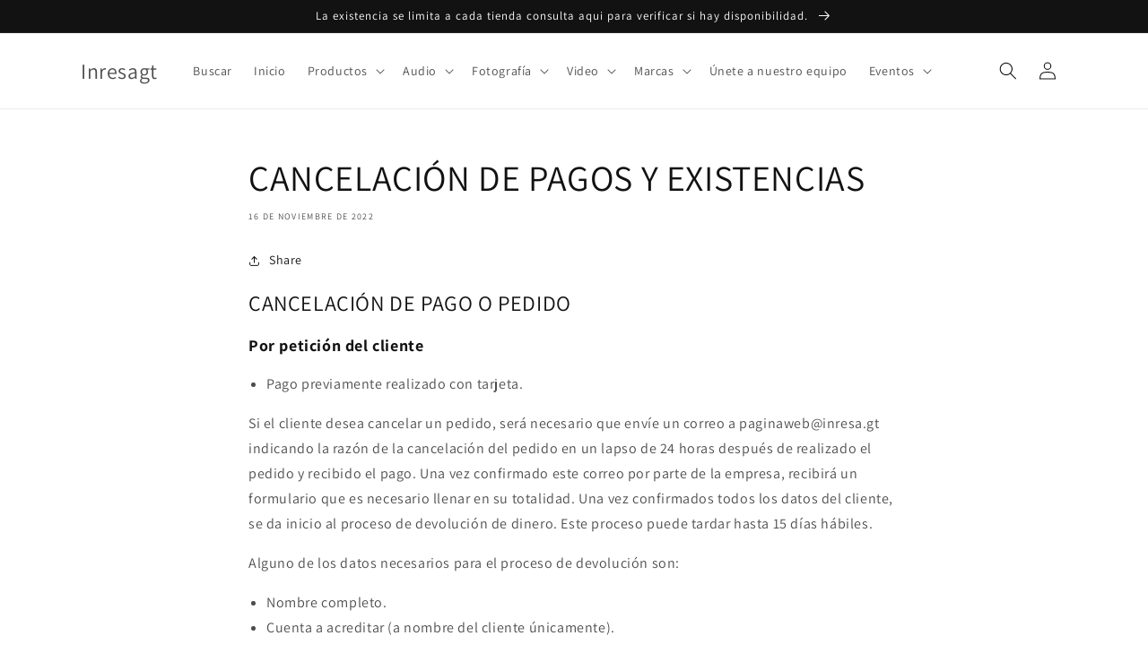

--- FILE ---
content_type: text/html; charset=utf-8
request_url: https://inresa.gt/blogs/preguntas-frecuentes/cancelacion-de-pagos-y-existencias
body_size: 19751
content:
<!doctype html>
<html class="no-js" lang="es">
  <head>
    <meta charset="utf-8">
    <meta http-equiv="X-UA-Compatible" content="IE=edge">
    <meta name="viewport" content="width=device-width,initial-scale=1">
    <meta name="theme-color" content="">
    <link rel="canonical" href="https://inresa.gt/blogs/preguntas-frecuentes/cancelacion-de-pagos-y-existencias">
    <link rel="preconnect" href="https://cdn.shopify.com" crossorigin><link rel="preconnect" href="https://fonts.shopifycdn.com" crossorigin><title>
      CANCELACIÓN DE PAGOS Y EXISTENCIAS
 &ndash; Inresagt</title>

    
      <meta name="description" content="CANCELACIÓN DE PAGO O PEDIDO Por petición del cliente Pago previamente realizado con tarjeta. Si el cliente desea cancelar un pedido, será necesario que envíe un correo a paginaweb@inresa.gt indicando la razón de la cancelación del pedido en un lapso de 24 horas después de realizado el pedido y recibido el pago. Una ve">
    

    

<meta property="og:site_name" content="Inresagt">
<meta property="og:url" content="https://inresa.gt/blogs/preguntas-frecuentes/cancelacion-de-pagos-y-existencias">
<meta property="og:title" content="CANCELACIÓN DE PAGOS Y EXISTENCIAS">
<meta property="og:type" content="article">
<meta property="og:description" content="CANCELACIÓN DE PAGO O PEDIDO Por petición del cliente Pago previamente realizado con tarjeta. Si el cliente desea cancelar un pedido, será necesario que envíe un correo a paginaweb@inresa.gt indicando la razón de la cancelación del pedido en un lapso de 24 horas después de realizado el pedido y recibido el pago. Una ve"><meta name="twitter:card" content="summary_large_image">
<meta name="twitter:title" content="CANCELACIÓN DE PAGOS Y EXISTENCIAS">
<meta name="twitter:description" content="CANCELACIÓN DE PAGO O PEDIDO Por petición del cliente Pago previamente realizado con tarjeta. Si el cliente desea cancelar un pedido, será necesario que envíe un correo a paginaweb@inresa.gt indicando la razón de la cancelación del pedido en un lapso de 24 horas después de realizado el pedido y recibido el pago. Una ve">


    <script src="//inresa.gt/cdn/shop/t/3/assets/global.js?v=149496944046504657681670602976" defer="defer"></script>
    <script>window.performance && window.performance.mark && window.performance.mark('shopify.content_for_header.start');</script><meta id="shopify-digital-wallet" name="shopify-digital-wallet" content="/62030839990/digital_wallets/dialog">
<link rel="alternate" type="application/atom+xml" title="Feed" href="/blogs/preguntas-frecuentes.atom" />
<script async="async" src="/checkouts/internal/preloads.js?locale=es-GT"></script>
<script id="shopify-features" type="application/json">{"accessToken":"ec8a1ce88612f83b25950873d9249695","betas":["rich-media-storefront-analytics"],"domain":"inresa.gt","predictiveSearch":true,"shopId":62030839990,"locale":"es"}</script>
<script>var Shopify = Shopify || {};
Shopify.shop = "inresagt.myshopify.com";
Shopify.locale = "es";
Shopify.currency = {"active":"GTQ","rate":"1.0"};
Shopify.country = "GT";
Shopify.theme = {"name":"Updated copy of Dawn","id":131808526518,"schema_name":"Dawn","schema_version":"7.0.0","theme_store_id":887,"role":"main"};
Shopify.theme.handle = "null";
Shopify.theme.style = {"id":null,"handle":null};
Shopify.cdnHost = "inresa.gt/cdn";
Shopify.routes = Shopify.routes || {};
Shopify.routes.root = "/";</script>
<script type="module">!function(o){(o.Shopify=o.Shopify||{}).modules=!0}(window);</script>
<script>!function(o){function n(){var o=[];function n(){o.push(Array.prototype.slice.apply(arguments))}return n.q=o,n}var t=o.Shopify=o.Shopify||{};t.loadFeatures=n(),t.autoloadFeatures=n()}(window);</script>
<script id="shop-js-analytics" type="application/json">{"pageType":"article"}</script>
<script defer="defer" async type="module" src="//inresa.gt/cdn/shopifycloud/shop-js/modules/v2/client.init-shop-cart-sync_-aut3ZVe.es.esm.js"></script>
<script defer="defer" async type="module" src="//inresa.gt/cdn/shopifycloud/shop-js/modules/v2/chunk.common_jR-HGkUL.esm.js"></script>
<script type="module">
  await import("//inresa.gt/cdn/shopifycloud/shop-js/modules/v2/client.init-shop-cart-sync_-aut3ZVe.es.esm.js");
await import("//inresa.gt/cdn/shopifycloud/shop-js/modules/v2/chunk.common_jR-HGkUL.esm.js");

  window.Shopify.SignInWithShop?.initShopCartSync?.({"fedCMEnabled":true,"windoidEnabled":true});

</script>
<script id="__st">var __st={"a":62030839990,"offset":-21600,"reqid":"dce9d6bb-6971-4c0c-bd09-34015bcfac54-1768962586","pageurl":"inresa.gt\/blogs\/preguntas-frecuentes\/cancelacion-de-pagos-y-existencias","s":"articles-559446130870","u":"8e27aa921bfa","p":"article","rtyp":"article","rid":559446130870};</script>
<script>window.ShopifyPaypalV4VisibilityTracking = true;</script>
<script id="captcha-bootstrap">!function(){'use strict';const t='contact',e='account',n='new_comment',o=[[t,t],['blogs',n],['comments',n],[t,'customer']],c=[[e,'customer_login'],[e,'guest_login'],[e,'recover_customer_password'],[e,'create_customer']],r=t=>t.map((([t,e])=>`form[action*='/${t}']:not([data-nocaptcha='true']) input[name='form_type'][value='${e}']`)).join(','),a=t=>()=>t?[...document.querySelectorAll(t)].map((t=>t.form)):[];function s(){const t=[...o],e=r(t);return a(e)}const i='password',u='form_key',d=['recaptcha-v3-token','g-recaptcha-response','h-captcha-response',i],f=()=>{try{return window.sessionStorage}catch{return}},m='__shopify_v',_=t=>t.elements[u];function p(t,e,n=!1){try{const o=window.sessionStorage,c=JSON.parse(o.getItem(e)),{data:r}=function(t){const{data:e,action:n}=t;return t[m]||n?{data:e,action:n}:{data:t,action:n}}(c);for(const[e,n]of Object.entries(r))t.elements[e]&&(t.elements[e].value=n);n&&o.removeItem(e)}catch(o){console.error('form repopulation failed',{error:o})}}const l='form_type',E='cptcha';function T(t){t.dataset[E]=!0}const w=window,h=w.document,L='Shopify',v='ce_forms',y='captcha';let A=!1;((t,e)=>{const n=(g='f06e6c50-85a8-45c8-87d0-21a2b65856fe',I='https://cdn.shopify.com/shopifycloud/storefront-forms-hcaptcha/ce_storefront_forms_captcha_hcaptcha.v1.5.2.iife.js',D={infoText:'Protegido por hCaptcha',privacyText:'Privacidad',termsText:'Términos'},(t,e,n)=>{const o=w[L][v],c=o.bindForm;if(c)return c(t,g,e,D).then(n);var r;o.q.push([[t,g,e,D],n]),r=I,A||(h.body.append(Object.assign(h.createElement('script'),{id:'captcha-provider',async:!0,src:r})),A=!0)});var g,I,D;w[L]=w[L]||{},w[L][v]=w[L][v]||{},w[L][v].q=[],w[L][y]=w[L][y]||{},w[L][y].protect=function(t,e){n(t,void 0,e),T(t)},Object.freeze(w[L][y]),function(t,e,n,w,h,L){const[v,y,A,g]=function(t,e,n){const i=e?o:[],u=t?c:[],d=[...i,...u],f=r(d),m=r(i),_=r(d.filter((([t,e])=>n.includes(e))));return[a(f),a(m),a(_),s()]}(w,h,L),I=t=>{const e=t.target;return e instanceof HTMLFormElement?e:e&&e.form},D=t=>v().includes(t);t.addEventListener('submit',(t=>{const e=I(t);if(!e)return;const n=D(e)&&!e.dataset.hcaptchaBound&&!e.dataset.recaptchaBound,o=_(e),c=g().includes(e)&&(!o||!o.value);(n||c)&&t.preventDefault(),c&&!n&&(function(t){try{if(!f())return;!function(t){const e=f();if(!e)return;const n=_(t);if(!n)return;const o=n.value;o&&e.removeItem(o)}(t);const e=Array.from(Array(32),(()=>Math.random().toString(36)[2])).join('');!function(t,e){_(t)||t.append(Object.assign(document.createElement('input'),{type:'hidden',name:u})),t.elements[u].value=e}(t,e),function(t,e){const n=f();if(!n)return;const o=[...t.querySelectorAll(`input[type='${i}']`)].map((({name:t})=>t)),c=[...d,...o],r={};for(const[a,s]of new FormData(t).entries())c.includes(a)||(r[a]=s);n.setItem(e,JSON.stringify({[m]:1,action:t.action,data:r}))}(t,e)}catch(e){console.error('failed to persist form',e)}}(e),e.submit())}));const S=(t,e)=>{t&&!t.dataset[E]&&(n(t,e.some((e=>e===t))),T(t))};for(const o of['focusin','change'])t.addEventListener(o,(t=>{const e=I(t);D(e)&&S(e,y())}));const B=e.get('form_key'),M=e.get(l),P=B&&M;t.addEventListener('DOMContentLoaded',(()=>{const t=y();if(P)for(const e of t)e.elements[l].value===M&&p(e,B);[...new Set([...A(),...v().filter((t=>'true'===t.dataset.shopifyCaptcha))])].forEach((e=>S(e,t)))}))}(h,new URLSearchParams(w.location.search),n,t,e,['guest_login'])})(!0,!0)}();</script>
<script integrity="sha256-4kQ18oKyAcykRKYeNunJcIwy7WH5gtpwJnB7kiuLZ1E=" data-source-attribution="shopify.loadfeatures" defer="defer" src="//inresa.gt/cdn/shopifycloud/storefront/assets/storefront/load_feature-a0a9edcb.js" crossorigin="anonymous"></script>
<script data-source-attribution="shopify.dynamic_checkout.dynamic.init">var Shopify=Shopify||{};Shopify.PaymentButton=Shopify.PaymentButton||{isStorefrontPortableWallets:!0,init:function(){window.Shopify.PaymentButton.init=function(){};var t=document.createElement("script");t.src="https://inresa.gt/cdn/shopifycloud/portable-wallets/latest/portable-wallets.es.js",t.type="module",document.head.appendChild(t)}};
</script>
<script data-source-attribution="shopify.dynamic_checkout.buyer_consent">
  function portableWalletsHideBuyerConsent(e){var t=document.getElementById("shopify-buyer-consent"),n=document.getElementById("shopify-subscription-policy-button");t&&n&&(t.classList.add("hidden"),t.setAttribute("aria-hidden","true"),n.removeEventListener("click",e))}function portableWalletsShowBuyerConsent(e){var t=document.getElementById("shopify-buyer-consent"),n=document.getElementById("shopify-subscription-policy-button");t&&n&&(t.classList.remove("hidden"),t.removeAttribute("aria-hidden"),n.addEventListener("click",e))}window.Shopify?.PaymentButton&&(window.Shopify.PaymentButton.hideBuyerConsent=portableWalletsHideBuyerConsent,window.Shopify.PaymentButton.showBuyerConsent=portableWalletsShowBuyerConsent);
</script>
<script data-source-attribution="shopify.dynamic_checkout.cart.bootstrap">document.addEventListener("DOMContentLoaded",(function(){function t(){return document.querySelector("shopify-accelerated-checkout-cart, shopify-accelerated-checkout")}if(t())Shopify.PaymentButton.init();else{new MutationObserver((function(e,n){t()&&(Shopify.PaymentButton.init(),n.disconnect())})).observe(document.body,{childList:!0,subtree:!0})}}));
</script>
<script id="sections-script" data-sections="header,footer" defer="defer" src="//inresa.gt/cdn/shop/t/3/compiled_assets/scripts.js?v=599"></script>
<script>window.performance && window.performance.mark && window.performance.mark('shopify.content_for_header.end');</script>


    <style data-shopify>
      @font-face {
  font-family: Assistant;
  font-weight: 400;
  font-style: normal;
  font-display: swap;
  src: url("//inresa.gt/cdn/fonts/assistant/assistant_n4.9120912a469cad1cc292572851508ca49d12e768.woff2") format("woff2"),
       url("//inresa.gt/cdn/fonts/assistant/assistant_n4.6e9875ce64e0fefcd3f4446b7ec9036b3ddd2985.woff") format("woff");
}

      @font-face {
  font-family: Assistant;
  font-weight: 700;
  font-style: normal;
  font-display: swap;
  src: url("//inresa.gt/cdn/fonts/assistant/assistant_n7.bf44452348ec8b8efa3aa3068825305886b1c83c.woff2") format("woff2"),
       url("//inresa.gt/cdn/fonts/assistant/assistant_n7.0c887fee83f6b3bda822f1150b912c72da0f7b64.woff") format("woff");
}

      
      
      @font-face {
  font-family: Assistant;
  font-weight: 400;
  font-style: normal;
  font-display: swap;
  src: url("//inresa.gt/cdn/fonts/assistant/assistant_n4.9120912a469cad1cc292572851508ca49d12e768.woff2") format("woff2"),
       url("//inresa.gt/cdn/fonts/assistant/assistant_n4.6e9875ce64e0fefcd3f4446b7ec9036b3ddd2985.woff") format("woff");
}


      :root {
        --font-body-family: Assistant, sans-serif;
        --font-body-style: normal;
        --font-body-weight: 400;
        --font-body-weight-bold: 700;

        --font-heading-family: Assistant, sans-serif;
        --font-heading-style: normal;
        --font-heading-weight: 400;

        --font-body-scale: 1.0;
        --font-heading-scale: 1.0;

        --color-base-text: 18, 18, 18;
        --color-shadow: 18, 18, 18;
        --color-base-background-1: 255, 255, 255;
        --color-base-background-2: 243, 243, 243;
        --color-base-solid-button-labels: 255, 255, 255;
        --color-base-outline-button-labels: 18, 18, 18;
        --color-base-accent-1: 18, 18, 18;
        --color-base-accent-2: 51, 79, 180;
        --payment-terms-background-color: #ffffff;

        --gradient-base-background-1: #ffffff;
        --gradient-base-background-2: #f3f3f3;
        --gradient-base-accent-1: #121212;
        --gradient-base-accent-2: #334fb4;

        --media-padding: px;
        --media-border-opacity: 0.05;
        --media-border-width: 1px;
        --media-radius: 0px;
        --media-shadow-opacity: 0.0;
        --media-shadow-horizontal-offset: 0px;
        --media-shadow-vertical-offset: 4px;
        --media-shadow-blur-radius: 5px;
        --media-shadow-visible: 0;

        --page-width: 120rem;
        --page-width-margin: 0rem;

        --product-card-image-padding: 0.0rem;
        --product-card-corner-radius: 0.0rem;
        --product-card-text-alignment: left;
        --product-card-border-width: 0.0rem;
        --product-card-border-opacity: 0.1;
        --product-card-shadow-opacity: 0.0;
        --product-card-shadow-visible: 0;
        --product-card-shadow-horizontal-offset: 0.0rem;
        --product-card-shadow-vertical-offset: 0.4rem;
        --product-card-shadow-blur-radius: 0.5rem;

        --collection-card-image-padding: 0.0rem;
        --collection-card-corner-radius: 0.0rem;
        --collection-card-text-alignment: left;
        --collection-card-border-width: 0.0rem;
        --collection-card-border-opacity: 0.0;
        --collection-card-shadow-opacity: 0.1;
        --collection-card-shadow-visible: 1;
        --collection-card-shadow-horizontal-offset: 0.0rem;
        --collection-card-shadow-vertical-offset: 0.0rem;
        --collection-card-shadow-blur-radius: 0.0rem;

        --blog-card-image-padding: 0.0rem;
        --blog-card-corner-radius: 0.0rem;
        --blog-card-text-alignment: left;
        --blog-card-border-width: 0.0rem;
        --blog-card-border-opacity: 0.0;
        --blog-card-shadow-opacity: 0.1;
        --blog-card-shadow-visible: 1;
        --blog-card-shadow-horizontal-offset: 0.0rem;
        --blog-card-shadow-vertical-offset: 0.0rem;
        --blog-card-shadow-blur-radius: 0.0rem;

        --badge-corner-radius: 4.0rem;

        --popup-border-width: 1px;
        --popup-border-opacity: 0.1;
        --popup-corner-radius: 0px;
        --popup-shadow-opacity: 0.0;
        --popup-shadow-horizontal-offset: 0px;
        --popup-shadow-vertical-offset: 4px;
        --popup-shadow-blur-radius: 5px;

        --drawer-border-width: 1px;
        --drawer-border-opacity: 0.1;
        --drawer-shadow-opacity: 0.0;
        --drawer-shadow-horizontal-offset: 0px;
        --drawer-shadow-vertical-offset: 4px;
        --drawer-shadow-blur-radius: 5px;

        --spacing-sections-desktop: 0px;
        --spacing-sections-mobile: 0px;

        --grid-desktop-vertical-spacing: 8px;
        --grid-desktop-horizontal-spacing: 8px;
        --grid-mobile-vertical-spacing: 4px;
        --grid-mobile-horizontal-spacing: 4px;

        --text-boxes-border-opacity: 0.1;
        --text-boxes-border-width: 0px;
        --text-boxes-radius: 0px;
        --text-boxes-shadow-opacity: 0.0;
        --text-boxes-shadow-visible: 0;
        --text-boxes-shadow-horizontal-offset: 0px;
        --text-boxes-shadow-vertical-offset: 4px;
        --text-boxes-shadow-blur-radius: 5px;

        --buttons-radius: 0px;
        --buttons-radius-outset: 0px;
        --buttons-border-width: 1px;
        --buttons-border-opacity: 1.0;
        --buttons-shadow-opacity: 0.0;
        --buttons-shadow-visible: 0;
        --buttons-shadow-horizontal-offset: 0px;
        --buttons-shadow-vertical-offset: 4px;
        --buttons-shadow-blur-radius: 5px;
        --buttons-border-offset: 0px;

        --inputs-radius: 0px;
        --inputs-border-width: 1px;
        --inputs-border-opacity: 0.55;
        --inputs-shadow-opacity: 0.0;
        --inputs-shadow-horizontal-offset: 0px;
        --inputs-margin-offset: 0px;
        --inputs-shadow-vertical-offset: 4px;
        --inputs-shadow-blur-radius: 5px;
        --inputs-radius-outset: 0px;

        --variant-pills-radius: 40px;
        --variant-pills-border-width: 1px;
        --variant-pills-border-opacity: 0.55;
        --variant-pills-shadow-opacity: 0.0;
        --variant-pills-shadow-horizontal-offset: 0px;
        --variant-pills-shadow-vertical-offset: 4px;
        --variant-pills-shadow-blur-radius: 5px;
      }

      *,
      *::before,
      *::after {
        box-sizing: inherit;
      }

      html {
        box-sizing: border-box;
        font-size: calc(var(--font-body-scale) * 62.5%);
        height: 100%;
      }

      body {
        display: grid;
        grid-template-rows: auto auto 1fr auto;
        grid-template-columns: 100%;
        min-height: 100%;
        margin: 0;
        font-size: 1.5rem;
        letter-spacing: 0.06rem;
        line-height: calc(1 + 0.8 / var(--font-body-scale));
        font-family: var(--font-body-family);
        font-style: var(--font-body-style);
        font-weight: var(--font-body-weight);
      }

      @media screen and (min-width: 750px) {
        body {
          font-size: 1.6rem;
        }
      }
    </style>

    <link href="//inresa.gt/cdn/shop/t/3/assets/base.css?v=106997162017984916431670602982" rel="stylesheet" type="text/css" media="all" />
<link rel="preload" as="font" href="//inresa.gt/cdn/fonts/assistant/assistant_n4.9120912a469cad1cc292572851508ca49d12e768.woff2" type="font/woff2" crossorigin><link rel="preload" as="font" href="//inresa.gt/cdn/fonts/assistant/assistant_n4.9120912a469cad1cc292572851508ca49d12e768.woff2" type="font/woff2" crossorigin><link rel="stylesheet" href="//inresa.gt/cdn/shop/t/3/assets/component-predictive-search.css?v=83512081251802922551670602976" media="print" onload="this.media='all'"><script>document.documentElement.className = document.documentElement.className.replace('no-js', 'js');
    if (Shopify.designMode) {
      document.documentElement.classList.add('shopify-design-mode');
    }
    </script>
  <link href="https://monorail-edge.shopifysvc.com" rel="dns-prefetch">
<script>(function(){if ("sendBeacon" in navigator && "performance" in window) {try {var session_token_from_headers = performance.getEntriesByType('navigation')[0].serverTiming.find(x => x.name == '_s').description;} catch {var session_token_from_headers = undefined;}var session_cookie_matches = document.cookie.match(/_shopify_s=([^;]*)/);var session_token_from_cookie = session_cookie_matches && session_cookie_matches.length === 2 ? session_cookie_matches[1] : "";var session_token = session_token_from_headers || session_token_from_cookie || "";function handle_abandonment_event(e) {var entries = performance.getEntries().filter(function(entry) {return /monorail-edge.shopifysvc.com/.test(entry.name);});if (!window.abandonment_tracked && entries.length === 0) {window.abandonment_tracked = true;var currentMs = Date.now();var navigation_start = performance.timing.navigationStart;var payload = {shop_id: 62030839990,url: window.location.href,navigation_start,duration: currentMs - navigation_start,session_token,page_type: "article"};window.navigator.sendBeacon("https://monorail-edge.shopifysvc.com/v1/produce", JSON.stringify({schema_id: "online_store_buyer_site_abandonment/1.1",payload: payload,metadata: {event_created_at_ms: currentMs,event_sent_at_ms: currentMs}}));}}window.addEventListener('pagehide', handle_abandonment_event);}}());</script>
<script id="web-pixels-manager-setup">(function e(e,d,r,n,o){if(void 0===o&&(o={}),!Boolean(null===(a=null===(i=window.Shopify)||void 0===i?void 0:i.analytics)||void 0===a?void 0:a.replayQueue)){var i,a;window.Shopify=window.Shopify||{};var t=window.Shopify;t.analytics=t.analytics||{};var s=t.analytics;s.replayQueue=[],s.publish=function(e,d,r){return s.replayQueue.push([e,d,r]),!0};try{self.performance.mark("wpm:start")}catch(e){}var l=function(){var e={modern:/Edge?\/(1{2}[4-9]|1[2-9]\d|[2-9]\d{2}|\d{4,})\.\d+(\.\d+|)|Firefox\/(1{2}[4-9]|1[2-9]\d|[2-9]\d{2}|\d{4,})\.\d+(\.\d+|)|Chrom(ium|e)\/(9{2}|\d{3,})\.\d+(\.\d+|)|(Maci|X1{2}).+ Version\/(15\.\d+|(1[6-9]|[2-9]\d|\d{3,})\.\d+)([,.]\d+|)( \(\w+\)|)( Mobile\/\w+|) Safari\/|Chrome.+OPR\/(9{2}|\d{3,})\.\d+\.\d+|(CPU[ +]OS|iPhone[ +]OS|CPU[ +]iPhone|CPU IPhone OS|CPU iPad OS)[ +]+(15[._]\d+|(1[6-9]|[2-9]\d|\d{3,})[._]\d+)([._]\d+|)|Android:?[ /-](13[3-9]|1[4-9]\d|[2-9]\d{2}|\d{4,})(\.\d+|)(\.\d+|)|Android.+Firefox\/(13[5-9]|1[4-9]\d|[2-9]\d{2}|\d{4,})\.\d+(\.\d+|)|Android.+Chrom(ium|e)\/(13[3-9]|1[4-9]\d|[2-9]\d{2}|\d{4,})\.\d+(\.\d+|)|SamsungBrowser\/([2-9]\d|\d{3,})\.\d+/,legacy:/Edge?\/(1[6-9]|[2-9]\d|\d{3,})\.\d+(\.\d+|)|Firefox\/(5[4-9]|[6-9]\d|\d{3,})\.\d+(\.\d+|)|Chrom(ium|e)\/(5[1-9]|[6-9]\d|\d{3,})\.\d+(\.\d+|)([\d.]+$|.*Safari\/(?![\d.]+ Edge\/[\d.]+$))|(Maci|X1{2}).+ Version\/(10\.\d+|(1[1-9]|[2-9]\d|\d{3,})\.\d+)([,.]\d+|)( \(\w+\)|)( Mobile\/\w+|) Safari\/|Chrome.+OPR\/(3[89]|[4-9]\d|\d{3,})\.\d+\.\d+|(CPU[ +]OS|iPhone[ +]OS|CPU[ +]iPhone|CPU IPhone OS|CPU iPad OS)[ +]+(10[._]\d+|(1[1-9]|[2-9]\d|\d{3,})[._]\d+)([._]\d+|)|Android:?[ /-](13[3-9]|1[4-9]\d|[2-9]\d{2}|\d{4,})(\.\d+|)(\.\d+|)|Mobile Safari.+OPR\/([89]\d|\d{3,})\.\d+\.\d+|Android.+Firefox\/(13[5-9]|1[4-9]\d|[2-9]\d{2}|\d{4,})\.\d+(\.\d+|)|Android.+Chrom(ium|e)\/(13[3-9]|1[4-9]\d|[2-9]\d{2}|\d{4,})\.\d+(\.\d+|)|Android.+(UC? ?Browser|UCWEB|U3)[ /]?(15\.([5-9]|\d{2,})|(1[6-9]|[2-9]\d|\d{3,})\.\d+)\.\d+|SamsungBrowser\/(5\.\d+|([6-9]|\d{2,})\.\d+)|Android.+MQ{2}Browser\/(14(\.(9|\d{2,})|)|(1[5-9]|[2-9]\d|\d{3,})(\.\d+|))(\.\d+|)|K[Aa][Ii]OS\/(3\.\d+|([4-9]|\d{2,})\.\d+)(\.\d+|)/},d=e.modern,r=e.legacy,n=navigator.userAgent;return n.match(d)?"modern":n.match(r)?"legacy":"unknown"}(),u="modern"===l?"modern":"legacy",c=(null!=n?n:{modern:"",legacy:""})[u],f=function(e){return[e.baseUrl,"/wpm","/b",e.hashVersion,"modern"===e.buildTarget?"m":"l",".js"].join("")}({baseUrl:d,hashVersion:r,buildTarget:u}),m=function(e){var d=e.version,r=e.bundleTarget,n=e.surface,o=e.pageUrl,i=e.monorailEndpoint;return{emit:function(e){var a=e.status,t=e.errorMsg,s=(new Date).getTime(),l=JSON.stringify({metadata:{event_sent_at_ms:s},events:[{schema_id:"web_pixels_manager_load/3.1",payload:{version:d,bundle_target:r,page_url:o,status:a,surface:n,error_msg:t},metadata:{event_created_at_ms:s}}]});if(!i)return console&&console.warn&&console.warn("[Web Pixels Manager] No Monorail endpoint provided, skipping logging."),!1;try{return self.navigator.sendBeacon.bind(self.navigator)(i,l)}catch(e){}var u=new XMLHttpRequest;try{return u.open("POST",i,!0),u.setRequestHeader("Content-Type","text/plain"),u.send(l),!0}catch(e){return console&&console.warn&&console.warn("[Web Pixels Manager] Got an unhandled error while logging to Monorail."),!1}}}}({version:r,bundleTarget:l,surface:e.surface,pageUrl:self.location.href,monorailEndpoint:e.monorailEndpoint});try{o.browserTarget=l,function(e){var d=e.src,r=e.async,n=void 0===r||r,o=e.onload,i=e.onerror,a=e.sri,t=e.scriptDataAttributes,s=void 0===t?{}:t,l=document.createElement("script"),u=document.querySelector("head"),c=document.querySelector("body");if(l.async=n,l.src=d,a&&(l.integrity=a,l.crossOrigin="anonymous"),s)for(var f in s)if(Object.prototype.hasOwnProperty.call(s,f))try{l.dataset[f]=s[f]}catch(e){}if(o&&l.addEventListener("load",o),i&&l.addEventListener("error",i),u)u.appendChild(l);else{if(!c)throw new Error("Did not find a head or body element to append the script");c.appendChild(l)}}({src:f,async:!0,onload:function(){if(!function(){var e,d;return Boolean(null===(d=null===(e=window.Shopify)||void 0===e?void 0:e.analytics)||void 0===d?void 0:d.initialized)}()){var d=window.webPixelsManager.init(e)||void 0;if(d){var r=window.Shopify.analytics;r.replayQueue.forEach((function(e){var r=e[0],n=e[1],o=e[2];d.publishCustomEvent(r,n,o)})),r.replayQueue=[],r.publish=d.publishCustomEvent,r.visitor=d.visitor,r.initialized=!0}}},onerror:function(){return m.emit({status:"failed",errorMsg:"".concat(f," has failed to load")})},sri:function(e){var d=/^sha384-[A-Za-z0-9+/=]+$/;return"string"==typeof e&&d.test(e)}(c)?c:"",scriptDataAttributes:o}),m.emit({status:"loading"})}catch(e){m.emit({status:"failed",errorMsg:(null==e?void 0:e.message)||"Unknown error"})}}})({shopId: 62030839990,storefrontBaseUrl: "https://inresa.gt",extensionsBaseUrl: "https://extensions.shopifycdn.com/cdn/shopifycloud/web-pixels-manager",monorailEndpoint: "https://monorail-edge.shopifysvc.com/unstable/produce_batch",surface: "storefront-renderer",enabledBetaFlags: ["2dca8a86"],webPixelsConfigList: [{"id":"454688950","configuration":"{\"config\":\"{\\\"pixel_id\\\":\\\"G-7LBMPKFZFY\\\",\\\"gtag_events\\\":[{\\\"type\\\":\\\"purchase\\\",\\\"action_label\\\":\\\"G-7LBMPKFZFY\\\"},{\\\"type\\\":\\\"page_view\\\",\\\"action_label\\\":\\\"G-7LBMPKFZFY\\\"},{\\\"type\\\":\\\"view_item\\\",\\\"action_label\\\":\\\"G-7LBMPKFZFY\\\"},{\\\"type\\\":\\\"search\\\",\\\"action_label\\\":\\\"G-7LBMPKFZFY\\\"},{\\\"type\\\":\\\"add_to_cart\\\",\\\"action_label\\\":\\\"G-7LBMPKFZFY\\\"},{\\\"type\\\":\\\"begin_checkout\\\",\\\"action_label\\\":\\\"G-7LBMPKFZFY\\\"},{\\\"type\\\":\\\"add_payment_info\\\",\\\"action_label\\\":\\\"G-7LBMPKFZFY\\\"}],\\\"enable_monitoring_mode\\\":false}\"}","eventPayloadVersion":"v1","runtimeContext":"OPEN","scriptVersion":"b2a88bafab3e21179ed38636efcd8a93","type":"APP","apiClientId":1780363,"privacyPurposes":[],"dataSharingAdjustments":{"protectedCustomerApprovalScopes":["read_customer_address","read_customer_email","read_customer_name","read_customer_personal_data","read_customer_phone"]}},{"id":"shopify-app-pixel","configuration":"{}","eventPayloadVersion":"v1","runtimeContext":"STRICT","scriptVersion":"0450","apiClientId":"shopify-pixel","type":"APP","privacyPurposes":["ANALYTICS","MARKETING"]},{"id":"shopify-custom-pixel","eventPayloadVersion":"v1","runtimeContext":"LAX","scriptVersion":"0450","apiClientId":"shopify-pixel","type":"CUSTOM","privacyPurposes":["ANALYTICS","MARKETING"]}],isMerchantRequest: false,initData: {"shop":{"name":"Inresagt","paymentSettings":{"currencyCode":"GTQ"},"myshopifyDomain":"inresagt.myshopify.com","countryCode":"GT","storefrontUrl":"https:\/\/inresa.gt"},"customer":null,"cart":null,"checkout":null,"productVariants":[],"purchasingCompany":null},},"https://inresa.gt/cdn","fcfee988w5aeb613cpc8e4bc33m6693e112",{"modern":"","legacy":""},{"shopId":"62030839990","storefrontBaseUrl":"https:\/\/inresa.gt","extensionBaseUrl":"https:\/\/extensions.shopifycdn.com\/cdn\/shopifycloud\/web-pixels-manager","surface":"storefront-renderer","enabledBetaFlags":"[\"2dca8a86\"]","isMerchantRequest":"false","hashVersion":"fcfee988w5aeb613cpc8e4bc33m6693e112","publish":"custom","events":"[[\"page_viewed\",{}]]"});</script><script>
  window.ShopifyAnalytics = window.ShopifyAnalytics || {};
  window.ShopifyAnalytics.meta = window.ShopifyAnalytics.meta || {};
  window.ShopifyAnalytics.meta.currency = 'GTQ';
  var meta = {"page":{"pageType":"article","resourceType":"article","resourceId":559446130870,"requestId":"dce9d6bb-6971-4c0c-bd09-34015bcfac54-1768962586"}};
  for (var attr in meta) {
    window.ShopifyAnalytics.meta[attr] = meta[attr];
  }
</script>
<script class="analytics">
  (function () {
    var customDocumentWrite = function(content) {
      var jquery = null;

      if (window.jQuery) {
        jquery = window.jQuery;
      } else if (window.Checkout && window.Checkout.$) {
        jquery = window.Checkout.$;
      }

      if (jquery) {
        jquery('body').append(content);
      }
    };

    var hasLoggedConversion = function(token) {
      if (token) {
        return document.cookie.indexOf('loggedConversion=' + token) !== -1;
      }
      return false;
    }

    var setCookieIfConversion = function(token) {
      if (token) {
        var twoMonthsFromNow = new Date(Date.now());
        twoMonthsFromNow.setMonth(twoMonthsFromNow.getMonth() + 2);

        document.cookie = 'loggedConversion=' + token + '; expires=' + twoMonthsFromNow;
      }
    }

    var trekkie = window.ShopifyAnalytics.lib = window.trekkie = window.trekkie || [];
    if (trekkie.integrations) {
      return;
    }
    trekkie.methods = [
      'identify',
      'page',
      'ready',
      'track',
      'trackForm',
      'trackLink'
    ];
    trekkie.factory = function(method) {
      return function() {
        var args = Array.prototype.slice.call(arguments);
        args.unshift(method);
        trekkie.push(args);
        return trekkie;
      };
    };
    for (var i = 0; i < trekkie.methods.length; i++) {
      var key = trekkie.methods[i];
      trekkie[key] = trekkie.factory(key);
    }
    trekkie.load = function(config) {
      trekkie.config = config || {};
      trekkie.config.initialDocumentCookie = document.cookie;
      var first = document.getElementsByTagName('script')[0];
      var script = document.createElement('script');
      script.type = 'text/javascript';
      script.onerror = function(e) {
        var scriptFallback = document.createElement('script');
        scriptFallback.type = 'text/javascript';
        scriptFallback.onerror = function(error) {
                var Monorail = {
      produce: function produce(monorailDomain, schemaId, payload) {
        var currentMs = new Date().getTime();
        var event = {
          schema_id: schemaId,
          payload: payload,
          metadata: {
            event_created_at_ms: currentMs,
            event_sent_at_ms: currentMs
          }
        };
        return Monorail.sendRequest("https://" + monorailDomain + "/v1/produce", JSON.stringify(event));
      },
      sendRequest: function sendRequest(endpointUrl, payload) {
        // Try the sendBeacon API
        if (window && window.navigator && typeof window.navigator.sendBeacon === 'function' && typeof window.Blob === 'function' && !Monorail.isIos12()) {
          var blobData = new window.Blob([payload], {
            type: 'text/plain'
          });

          if (window.navigator.sendBeacon(endpointUrl, blobData)) {
            return true;
          } // sendBeacon was not successful

        } // XHR beacon

        var xhr = new XMLHttpRequest();

        try {
          xhr.open('POST', endpointUrl);
          xhr.setRequestHeader('Content-Type', 'text/plain');
          xhr.send(payload);
        } catch (e) {
          console.log(e);
        }

        return false;
      },
      isIos12: function isIos12() {
        return window.navigator.userAgent.lastIndexOf('iPhone; CPU iPhone OS 12_') !== -1 || window.navigator.userAgent.lastIndexOf('iPad; CPU OS 12_') !== -1;
      }
    };
    Monorail.produce('monorail-edge.shopifysvc.com',
      'trekkie_storefront_load_errors/1.1',
      {shop_id: 62030839990,
      theme_id: 131808526518,
      app_name: "storefront",
      context_url: window.location.href,
      source_url: "//inresa.gt/cdn/s/trekkie.storefront.cd680fe47e6c39ca5d5df5f0a32d569bc48c0f27.min.js"});

        };
        scriptFallback.async = true;
        scriptFallback.src = '//inresa.gt/cdn/s/trekkie.storefront.cd680fe47e6c39ca5d5df5f0a32d569bc48c0f27.min.js';
        first.parentNode.insertBefore(scriptFallback, first);
      };
      script.async = true;
      script.src = '//inresa.gt/cdn/s/trekkie.storefront.cd680fe47e6c39ca5d5df5f0a32d569bc48c0f27.min.js';
      first.parentNode.insertBefore(script, first);
    };
    trekkie.load(
      {"Trekkie":{"appName":"storefront","development":false,"defaultAttributes":{"shopId":62030839990,"isMerchantRequest":null,"themeId":131808526518,"themeCityHash":"13389469978151923402","contentLanguage":"es","currency":"GTQ","eventMetadataId":"785e0b0f-222e-44c0-be4e-6292729c640e"},"isServerSideCookieWritingEnabled":true,"monorailRegion":"shop_domain","enabledBetaFlags":["65f19447"]},"Session Attribution":{},"S2S":{"facebookCapiEnabled":false,"source":"trekkie-storefront-renderer","apiClientId":580111}}
    );

    var loaded = false;
    trekkie.ready(function() {
      if (loaded) return;
      loaded = true;

      window.ShopifyAnalytics.lib = window.trekkie;

      var originalDocumentWrite = document.write;
      document.write = customDocumentWrite;
      try { window.ShopifyAnalytics.merchantGoogleAnalytics.call(this); } catch(error) {};
      document.write = originalDocumentWrite;

      window.ShopifyAnalytics.lib.page(null,{"pageType":"article","resourceType":"article","resourceId":559446130870,"requestId":"dce9d6bb-6971-4c0c-bd09-34015bcfac54-1768962586","shopifyEmitted":true});

      var match = window.location.pathname.match(/checkouts\/(.+)\/(thank_you|post_purchase)/)
      var token = match? match[1]: undefined;
      if (!hasLoggedConversion(token)) {
        setCookieIfConversion(token);
        
      }
    });


        var eventsListenerScript = document.createElement('script');
        eventsListenerScript.async = true;
        eventsListenerScript.src = "//inresa.gt/cdn/shopifycloud/storefront/assets/shop_events_listener-3da45d37.js";
        document.getElementsByTagName('head')[0].appendChild(eventsListenerScript);

})();</script>
<script
  defer
  src="https://inresa.gt/cdn/shopifycloud/perf-kit/shopify-perf-kit-3.0.4.min.js"
  data-application="storefront-renderer"
  data-shop-id="62030839990"
  data-render-region="gcp-us-central1"
  data-page-type="article"
  data-theme-instance-id="131808526518"
  data-theme-name="Dawn"
  data-theme-version="7.0.0"
  data-monorail-region="shop_domain"
  data-resource-timing-sampling-rate="10"
  data-shs="true"
  data-shs-beacon="true"
  data-shs-export-with-fetch="true"
  data-shs-logs-sample-rate="1"
  data-shs-beacon-endpoint="https://inresa.gt/api/collect"
></script>
</head>

  <body class="gradient">
    <a class="skip-to-content-link button visually-hidden" href="#MainContent">
      Ir directamente al contenido
    </a><div id="shopify-section-announcement-bar" class="shopify-section"><div class="announcement-bar color-accent-1 gradient" role="region" aria-label="Anuncio" ><a href="https://m.me/Picacia?ref=Consulta_disponibilidad" class="announcement-bar__link link link--text focus-inset animate-arrow"><div class="page-width">
                <p class="announcement-bar__message center h5">
                  La existencia se limita a cada tienda consulta aqui para verificar si hay disponibilidad.
<svg viewBox="0 0 14 10" fill="none" aria-hidden="true" focusable="false" role="presentation" class="icon icon-arrow" xmlns="http://www.w3.org/2000/svg">
  <path fill-rule="evenodd" clip-rule="evenodd" d="M8.537.808a.5.5 0 01.817-.162l4 4a.5.5 0 010 .708l-4 4a.5.5 0 11-.708-.708L11.793 5.5H1a.5.5 0 010-1h10.793L8.646 1.354a.5.5 0 01-.109-.546z" fill="currentColor">
</svg>

</p>
              </div></a></div>
</div>
    <div id="shopify-section-header" class="shopify-section section-header"><link rel="stylesheet" href="//inresa.gt/cdn/shop/t/3/assets/component-list-menu.css?v=151968516119678728991670602978" media="print" onload="this.media='all'">
<link rel="stylesheet" href="//inresa.gt/cdn/shop/t/3/assets/component-search.css?v=96455689198851321781670602975" media="print" onload="this.media='all'">
<link rel="stylesheet" href="//inresa.gt/cdn/shop/t/3/assets/component-menu-drawer.css?v=182311192829367774911670602975" media="print" onload="this.media='all'">
<link rel="stylesheet" href="//inresa.gt/cdn/shop/t/3/assets/component-cart-notification.css?v=183358051719344305851670602975" media="print" onload="this.media='all'">
<link rel="stylesheet" href="//inresa.gt/cdn/shop/t/3/assets/component-cart-items.css?v=23917223812499722491670602982" media="print" onload="this.media='all'"><link rel="stylesheet" href="//inresa.gt/cdn/shop/t/3/assets/component-price.css?v=65402837579211014041670602975" media="print" onload="this.media='all'">
  <link rel="stylesheet" href="//inresa.gt/cdn/shop/t/3/assets/component-loading-overlay.css?v=167310470843593579841670602982" media="print" onload="this.media='all'"><noscript><link href="//inresa.gt/cdn/shop/t/3/assets/component-list-menu.css?v=151968516119678728991670602978" rel="stylesheet" type="text/css" media="all" /></noscript>
<noscript><link href="//inresa.gt/cdn/shop/t/3/assets/component-search.css?v=96455689198851321781670602975" rel="stylesheet" type="text/css" media="all" /></noscript>
<noscript><link href="//inresa.gt/cdn/shop/t/3/assets/component-menu-drawer.css?v=182311192829367774911670602975" rel="stylesheet" type="text/css" media="all" /></noscript>
<noscript><link href="//inresa.gt/cdn/shop/t/3/assets/component-cart-notification.css?v=183358051719344305851670602975" rel="stylesheet" type="text/css" media="all" /></noscript>
<noscript><link href="//inresa.gt/cdn/shop/t/3/assets/component-cart-items.css?v=23917223812499722491670602982" rel="stylesheet" type="text/css" media="all" /></noscript>

<style>
  header-drawer {
    justify-self: start;
    margin-left: -1.2rem;
  }

  .header__heading-logo {
    max-width: 90px;
  }

  @media screen and (min-width: 990px) {
    header-drawer {
      display: none;
    }
  }

  .menu-drawer-container {
    display: flex;
  }

  .list-menu {
    list-style: none;
    padding: 0;
    margin: 0;
  }

  .list-menu--inline {
    display: inline-flex;
    flex-wrap: wrap;
  }

  summary.list-menu__item {
    padding-right: 2.7rem;
  }

  .list-menu__item {
    display: flex;
    align-items: center;
    line-height: calc(1 + 0.3 / var(--font-body-scale));
  }

  .list-menu__item--link {
    text-decoration: none;
    padding-bottom: 1rem;
    padding-top: 1rem;
    line-height: calc(1 + 0.8 / var(--font-body-scale));
  }

  @media screen and (min-width: 750px) {
    .list-menu__item--link {
      padding-bottom: 0.5rem;
      padding-top: 0.5rem;
    }
  }
</style><style data-shopify>.header {
    padding-top: 10px;
    padding-bottom: 10px;
  }

  .section-header {
    margin-bottom: 0px;
  }

  @media screen and (min-width: 750px) {
    .section-header {
      margin-bottom: 0px;
    }
  }

  @media screen and (min-width: 990px) {
    .header {
      padding-top: 20px;
      padding-bottom: 20px;
    }
  }</style><script src="//inresa.gt/cdn/shop/t/3/assets/details-disclosure.js?v=153497636716254413831670602982" defer="defer"></script>
<script src="//inresa.gt/cdn/shop/t/3/assets/details-modal.js?v=4511761896672669691670602980" defer="defer"></script>
<script src="//inresa.gt/cdn/shop/t/3/assets/cart-notification.js?v=160453272920806432391670602975" defer="defer"></script><svg xmlns="http://www.w3.org/2000/svg" class="hidden">
  <symbol id="icon-search" viewbox="0 0 18 19" fill="none">
    <path fill-rule="evenodd" clip-rule="evenodd" d="M11.03 11.68A5.784 5.784 0 112.85 3.5a5.784 5.784 0 018.18 8.18zm.26 1.12a6.78 6.78 0 11.72-.7l5.4 5.4a.5.5 0 11-.71.7l-5.41-5.4z" fill="currentColor"/>
  </symbol>

  <symbol id="icon-close" class="icon icon-close" fill="none" viewBox="0 0 18 17">
    <path d="M.865 15.978a.5.5 0 00.707.707l7.433-7.431 7.579 7.282a.501.501 0 00.846-.37.5.5 0 00-.153-.351L9.712 8.546l7.417-7.416a.5.5 0 10-.707-.708L8.991 7.853 1.413.573a.5.5 0 10-.693.72l7.563 7.268-7.418 7.417z" fill="currentColor">
  </symbol>
</svg>
<sticky-header class="header-wrapper color-background-1 gradient header-wrapper--border-bottom">
  <header class="header header--middle-left header--mobile-center page-width header--has-menu"><header-drawer data-breakpoint="tablet">
        <details id="Details-menu-drawer-container" class="menu-drawer-container">
          <summary class="header__icon header__icon--menu header__icon--summary link focus-inset" aria-label="Menú">
            <span>
              <svg xmlns="http://www.w3.org/2000/svg" aria-hidden="true" focusable="false" role="presentation" class="icon icon-hamburger" fill="none" viewBox="0 0 18 16">
  <path d="M1 .5a.5.5 0 100 1h15.71a.5.5 0 000-1H1zM.5 8a.5.5 0 01.5-.5h15.71a.5.5 0 010 1H1A.5.5 0 01.5 8zm0 7a.5.5 0 01.5-.5h15.71a.5.5 0 010 1H1a.5.5 0 01-.5-.5z" fill="currentColor">
</svg>

              <svg xmlns="http://www.w3.org/2000/svg" aria-hidden="true" focusable="false" role="presentation" class="icon icon-close" fill="none" viewBox="0 0 18 17">
  <path d="M.865 15.978a.5.5 0 00.707.707l7.433-7.431 7.579 7.282a.501.501 0 00.846-.37.5.5 0 00-.153-.351L9.712 8.546l7.417-7.416a.5.5 0 10-.707-.708L8.991 7.853 1.413.573a.5.5 0 10-.693.72l7.563 7.268-7.418 7.417z" fill="currentColor">
</svg>

            </span>
          </summary>
          <div id="menu-drawer" class="gradient menu-drawer motion-reduce" tabindex="-1">
            <div class="menu-drawer__inner-container">
              <div class="menu-drawer__navigation-container">
                <nav class="menu-drawer__navigation">
                  <ul class="menu-drawer__menu has-submenu list-menu" role="list"><li><a href="/search" class="menu-drawer__menu-item list-menu__item link link--text focus-inset">
                            Buscar
                          </a></li><li><a href="/" class="menu-drawer__menu-item list-menu__item link link--text focus-inset">
                            Inicio
                          </a></li><li><details id="Details-menu-drawer-menu-item-3">
                            <summary class="menu-drawer__menu-item list-menu__item link link--text focus-inset">
                              Productos
                              <svg viewBox="0 0 14 10" fill="none" aria-hidden="true" focusable="false" role="presentation" class="icon icon-arrow" xmlns="http://www.w3.org/2000/svg">
  <path fill-rule="evenodd" clip-rule="evenodd" d="M8.537.808a.5.5 0 01.817-.162l4 4a.5.5 0 010 .708l-4 4a.5.5 0 11-.708-.708L11.793 5.5H1a.5.5 0 010-1h10.793L8.646 1.354a.5.5 0 01-.109-.546z" fill="currentColor">
</svg>

                              <svg aria-hidden="true" focusable="false" role="presentation" class="icon icon-caret" viewBox="0 0 10 6">
  <path fill-rule="evenodd" clip-rule="evenodd" d="M9.354.646a.5.5 0 00-.708 0L5 4.293 1.354.646a.5.5 0 00-.708.708l4 4a.5.5 0 00.708 0l4-4a.5.5 0 000-.708z" fill="currentColor">
</svg>

                            </summary>
                            <div id="link-productos" class="menu-drawer__submenu has-submenu gradient motion-reduce" tabindex="-1">
                              <div class="menu-drawer__inner-submenu">
                                <button class="menu-drawer__close-button link link--text focus-inset" aria-expanded="true">
                                  <svg viewBox="0 0 14 10" fill="none" aria-hidden="true" focusable="false" role="presentation" class="icon icon-arrow" xmlns="http://www.w3.org/2000/svg">
  <path fill-rule="evenodd" clip-rule="evenodd" d="M8.537.808a.5.5 0 01.817-.162l4 4a.5.5 0 010 .708l-4 4a.5.5 0 11-.708-.708L11.793 5.5H1a.5.5 0 010-1h10.793L8.646 1.354a.5.5 0 01-.109-.546z" fill="currentColor">
</svg>

                                  Productos
                                </button>
                                <ul class="menu-drawer__menu list-menu" role="list" tabindex="-1"><li><a href="/collections/accesorios-para-smartphone" class="menu-drawer__menu-item link link--text list-menu__item focus-inset">
                                          Accesorios para Smartphone
                                        </a></li><li><a href="/collections/audifonos" class="menu-drawer__menu-item link link--text list-menu__item focus-inset">
                                          Audífonos
                                        </a></li><li><a href="/collections/baterias-y-cargadores" class="menu-drawer__menu-item link link--text list-menu__item focus-inset">
                                          Baterías y Cargadores
                                        </a></li><li><a href="/collections/cables" class="menu-drawer__menu-item link link--text list-menu__item focus-inset">
                                          Cables
                                        </a></li><li><a href="/collections/camaras" class="menu-drawer__menu-item link link--text list-menu__item focus-inset">
                                          Cámaras
                                        </a></li><li><a href="/collections/capturadoras-de-video" class="menu-drawer__menu-item link link--text list-menu__item focus-inset">
                                          Capturadoras de Video
                                        </a></li><li><a href="/collections/conectores" class="menu-drawer__menu-item link link--text list-menu__item focus-inset">
                                          Conectores
                                        </a></li><li><a href="/collections/convertidores" class="menu-drawer__menu-item link link--text list-menu__item focus-inset">
                                          Convertidores
                                        </a></li><li><a href="/collections/correas" class="menu-drawer__menu-item link link--text list-menu__item focus-inset">
                                          Correas
                                        </a></li><li><a href="/collections/estuches-y-mochilas" class="menu-drawer__menu-item link link--text list-menu__item focus-inset">
                                          Estuches y Mochilas
                                        </a></li><li><a href="/collections/fondos" class="menu-drawer__menu-item link link--text list-menu__item focus-inset">
                                          Fondos
                                        </a></li><li><a href="/collections/grabadoras" class="menu-drawer__menu-item link link--text list-menu__item focus-inset">
                                          Grabadoras
                                        </a></li><li><a href="/collections/iluminacion" class="menu-drawer__menu-item link link--text list-menu__item focus-inset">
                                          Iluminación
                                        </a></li><li><a href="/collections/interfaces" class="menu-drawer__menu-item link link--text list-menu__item focus-inset">
                                          Interfaces
                                        </a></li><li><a href="/collections/lentes" class="menu-drawer__menu-item link link--text list-menu__item focus-inset">
                                          Lentes
                                        </a></li><li><a href="/collections/memorias" class="menu-drawer__menu-item link link--text list-menu__item focus-inset">
                                          Memoria
                                        </a></li><li><a href="/collections/microfonos" class="menu-drawer__menu-item link link--text list-menu__item focus-inset">
                                          Micrófonos
                                        </a></li><li><a href="/collections/monitores-y-bocinas" class="menu-drawer__menu-item link link--text list-menu__item focus-inset">
                                          Monitores y Bocinas
                                        </a></li><li><a href="/collections/mupis" class="menu-drawer__menu-item link link--text list-menu__item focus-inset">
                                          Mupis
                                        </a></li><li><a href="/collections/pedestales" class="menu-drawer__menu-item link link--text list-menu__item focus-inset">
                                          Pedestales
                                        </a></li><li><a href="/collections/repuestos" class="menu-drawer__menu-item link link--text list-menu__item focus-inset">
                                          Repuestos
                                        </a></li><li><a href="/collections/softbox-y-reflectores" class="menu-drawer__menu-item link link--text list-menu__item focus-inset">
                                          Softbox y Reflectores
                                        </a></li><li><a href="/collections/switchers-y-mezcladores" class="menu-drawer__menu-item link link--text list-menu__item focus-inset">
                                          Switchers y Mezcladores
                                        </a></li><li><a href="/collections/tripodes-y-monopods" class="menu-drawer__menu-item link link--text list-menu__item focus-inset">
                                          Trípodes y Monopods
                                        </a></li></ul>
                              </div>
                            </div>
                          </details></li><li><details id="Details-menu-drawer-menu-item-4">
                            <summary class="menu-drawer__menu-item list-menu__item link link--text focus-inset">
                              Audio
                              <svg viewBox="0 0 14 10" fill="none" aria-hidden="true" focusable="false" role="presentation" class="icon icon-arrow" xmlns="http://www.w3.org/2000/svg">
  <path fill-rule="evenodd" clip-rule="evenodd" d="M8.537.808a.5.5 0 01.817-.162l4 4a.5.5 0 010 .708l-4 4a.5.5 0 11-.708-.708L11.793 5.5H1a.5.5 0 010-1h10.793L8.646 1.354a.5.5 0 01-.109-.546z" fill="currentColor">
</svg>

                              <svg aria-hidden="true" focusable="false" role="presentation" class="icon icon-caret" viewBox="0 0 10 6">
  <path fill-rule="evenodd" clip-rule="evenodd" d="M9.354.646a.5.5 0 00-.708 0L5 4.293 1.354.646a.5.5 0 00-.708.708l4 4a.5.5 0 00.708 0l4-4a.5.5 0 000-.708z" fill="currentColor">
</svg>

                            </summary>
                            <div id="link-audio" class="menu-drawer__submenu has-submenu gradient motion-reduce" tabindex="-1">
                              <div class="menu-drawer__inner-submenu">
                                <button class="menu-drawer__close-button link link--text focus-inset" aria-expanded="true">
                                  <svg viewBox="0 0 14 10" fill="none" aria-hidden="true" focusable="false" role="presentation" class="icon icon-arrow" xmlns="http://www.w3.org/2000/svg">
  <path fill-rule="evenodd" clip-rule="evenodd" d="M8.537.808a.5.5 0 01.817-.162l4 4a.5.5 0 010 .708l-4 4a.5.5 0 11-.708-.708L11.793 5.5H1a.5.5 0 010-1h10.793L8.646 1.354a.5.5 0 01-.109-.546z" fill="currentColor">
</svg>

                                  Audio
                                </button>
                                <ul class="menu-drawer__menu list-menu" role="list" tabindex="-1"><li><a href="/collections/audifonos" class="menu-drawer__menu-item link link--text list-menu__item focus-inset">
                                          Audífonos
                                        </a></li><li><a href="/collections/conectores" class="menu-drawer__menu-item link link--text list-menu__item focus-inset">
                                          Conectores
                                        </a></li><li><a href="/collections/esponja-acustica" class="menu-drawer__menu-item link link--text list-menu__item focus-inset">
                                          Esponja Acústica
                                        </a></li><li><a href="/collections/grabadoras" class="menu-drawer__menu-item link link--text list-menu__item focus-inset">
                                          Grabadoras
                                        </a></li><li><a href="/collections/interfaces" class="menu-drawer__menu-item link link--text list-menu__item focus-inset">
                                          Interfaces
                                        </a></li><li><a href="/collections/microfonos" class="menu-drawer__menu-item link link--text list-menu__item focus-inset">
                                          Micrófonos
                                        </a></li><li><a href="/collections/monitores-y-bocinas" class="menu-drawer__menu-item link link--text list-menu__item focus-inset">
                                          Monitores y Bocinas
                                        </a></li><li><a href="/collections/podcast" class="menu-drawer__menu-item link link--text list-menu__item focus-inset">
                                          Podcast
                                        </a></li><li><a href="/collections/otros" class="menu-drawer__menu-item link link--text list-menu__item focus-inset">
                                          Otros
                                        </a></li></ul>
                              </div>
                            </div>
                          </details></li><li><details id="Details-menu-drawer-menu-item-5">
                            <summary class="menu-drawer__menu-item list-menu__item link link--text focus-inset">
                              Fotografía
                              <svg viewBox="0 0 14 10" fill="none" aria-hidden="true" focusable="false" role="presentation" class="icon icon-arrow" xmlns="http://www.w3.org/2000/svg">
  <path fill-rule="evenodd" clip-rule="evenodd" d="M8.537.808a.5.5 0 01.817-.162l4 4a.5.5 0 010 .708l-4 4a.5.5 0 11-.708-.708L11.793 5.5H1a.5.5 0 010-1h10.793L8.646 1.354a.5.5 0 01-.109-.546z" fill="currentColor">
</svg>

                              <svg aria-hidden="true" focusable="false" role="presentation" class="icon icon-caret" viewBox="0 0 10 6">
  <path fill-rule="evenodd" clip-rule="evenodd" d="M9.354.646a.5.5 0 00-.708 0L5 4.293 1.354.646a.5.5 0 00-.708.708l4 4a.5.5 0 00.708 0l4-4a.5.5 0 000-.708z" fill="currentColor">
</svg>

                            </summary>
                            <div id="link-fotografia" class="menu-drawer__submenu has-submenu gradient motion-reduce" tabindex="-1">
                              <div class="menu-drawer__inner-submenu">
                                <button class="menu-drawer__close-button link link--text focus-inset" aria-expanded="true">
                                  <svg viewBox="0 0 14 10" fill="none" aria-hidden="true" focusable="false" role="presentation" class="icon icon-arrow" xmlns="http://www.w3.org/2000/svg">
  <path fill-rule="evenodd" clip-rule="evenodd" d="M8.537.808a.5.5 0 01.817-.162l4 4a.5.5 0 010 .708l-4 4a.5.5 0 11-.708-.708L11.793 5.5H1a.5.5 0 010-1h10.793L8.646 1.354a.5.5 0 01-.109-.546z" fill="currentColor">
</svg>

                                  Fotografía
                                </button>
                                <ul class="menu-drawer__menu list-menu" role="list" tabindex="-1"><li><a href="/collections/baterias-y-cargadores" class="menu-drawer__menu-item link link--text list-menu__item focus-inset">
                                          Baterías y Cargadores
                                        </a></li><li><a href="/collections/camaras-de-fotografia" class="menu-drawer__menu-item link link--text list-menu__item focus-inset">
                                          Cámaras de Fotografía
                                        </a></li><li><a href="/collections/cables" class="menu-drawer__menu-item link link--text list-menu__item focus-inset">
                                          Cables
                                        </a></li><li><a href="/collections/correas" class="menu-drawer__menu-item link link--text list-menu__item focus-inset">
                                          Correas 
                                        </a></li><li><a href="/collections/estuches-y-mochilas" class="menu-drawer__menu-item link link--text list-menu__item focus-inset">
                                          Estuches y Mochilas
                                        </a></li><li><a href="/collections/flashes" class="menu-drawer__menu-item link link--text list-menu__item focus-inset">
                                          Flashes
                                        </a></li><li><a href="/collections/fondos" class="menu-drawer__menu-item link link--text list-menu__item focus-inset">
                                          Fondos de Papel
                                        </a></li><li><a href="/collections/luces" class="menu-drawer__menu-item link link--text list-menu__item focus-inset">
                                          Luces 
                                        </a></li><li><a href="/collections/tripodes-y-monopods" class="menu-drawer__menu-item link link--text list-menu__item focus-inset">
                                          Trípodes y Monopods
                                        </a></li><li><a href="/collections/memorias" class="menu-drawer__menu-item link link--text list-menu__item focus-inset">
                                          Memorias
                                        </a></li><li><a href="/collections/lentes" class="menu-drawer__menu-item link link--text list-menu__item focus-inset">
                                          Lentes
                                        </a></li><li><a href="/collections/pedestales" class="menu-drawer__menu-item link link--text list-menu__item focus-inset">
                                          Pedestales
                                        </a></li><li><a href="/collections/softbox-y-reflectores" class="menu-drawer__menu-item link link--text list-menu__item focus-inset">
                                          Softbox y Reflectores
                                        </a></li><li><a href="/collections/otros-1" class="menu-drawer__menu-item link link--text list-menu__item focus-inset">
                                          Otros
                                        </a></li></ul>
                              </div>
                            </div>
                          </details></li><li><details id="Details-menu-drawer-menu-item-6">
                            <summary class="menu-drawer__menu-item list-menu__item link link--text focus-inset">
                              Video
                              <svg viewBox="0 0 14 10" fill="none" aria-hidden="true" focusable="false" role="presentation" class="icon icon-arrow" xmlns="http://www.w3.org/2000/svg">
  <path fill-rule="evenodd" clip-rule="evenodd" d="M8.537.808a.5.5 0 01.817-.162l4 4a.5.5 0 010 .708l-4 4a.5.5 0 11-.708-.708L11.793 5.5H1a.5.5 0 010-1h10.793L8.646 1.354a.5.5 0 01-.109-.546z" fill="currentColor">
</svg>

                              <svg aria-hidden="true" focusable="false" role="presentation" class="icon icon-caret" viewBox="0 0 10 6">
  <path fill-rule="evenodd" clip-rule="evenodd" d="M9.354.646a.5.5 0 00-.708 0L5 4.293 1.354.646a.5.5 0 00-.708.708l4 4a.5.5 0 00.708 0l4-4a.5.5 0 000-.708z" fill="currentColor">
</svg>

                            </summary>
                            <div id="link-video" class="menu-drawer__submenu has-submenu gradient motion-reduce" tabindex="-1">
                              <div class="menu-drawer__inner-submenu">
                                <button class="menu-drawer__close-button link link--text focus-inset" aria-expanded="true">
                                  <svg viewBox="0 0 14 10" fill="none" aria-hidden="true" focusable="false" role="presentation" class="icon icon-arrow" xmlns="http://www.w3.org/2000/svg">
  <path fill-rule="evenodd" clip-rule="evenodd" d="M8.537.808a.5.5 0 01.817-.162l4 4a.5.5 0 010 .708l-4 4a.5.5 0 11-.708-.708L11.793 5.5H1a.5.5 0 010-1h10.793L8.646 1.354a.5.5 0 01-.109-.546z" fill="currentColor">
</svg>

                                  Video
                                </button>
                                <ul class="menu-drawer__menu list-menu" role="list" tabindex="-1"><li><a href="/collections/audifonos" class="menu-drawer__menu-item link link--text list-menu__item focus-inset">
                                          Audífonos
                                        </a></li><li><a href="/collections/baterias-y-cargadores-de-video" class="menu-drawer__menu-item link link--text list-menu__item focus-inset">
                                          Baterías y Cargadores
                                        </a></li><li><a href="/collections/cables-para-video" class="menu-drawer__menu-item link link--text list-menu__item focus-inset">
                                          Cables
                                        </a></li><li><a href="/collections/camaras-de-video" class="menu-drawer__menu-item link link--text list-menu__item focus-inset">
                                          Cámaras de Video
                                        </a></li><li><a href="/collections/convertidores" class="menu-drawer__menu-item link link--text list-menu__item focus-inset">
                                          Convertidores
                                        </a></li><li><a href="/collections/capturadoras-de-video" class="menu-drawer__menu-item link link--text list-menu__item focus-inset">
                                          Capturadoras de Video
                                        </a></li><li><a href="/collections/estuches-y-mochilas" class="menu-drawer__menu-item link link--text list-menu__item focus-inset">
                                          Estuches y Mochilas
                                        </a></li><li><a href="/collections/microfonos" class="menu-drawer__menu-item link link--text list-menu__item focus-inset">
                                          Micrófonos
                                        </a></li><li><a href="/collections/switchers-y-mezcladores" class="menu-drawer__menu-item link link--text list-menu__item focus-inset">
                                          Switchers y Mezcladores
                                        </a></li><li><a href="/collections/transmision-en-vivo" class="menu-drawer__menu-item link link--text list-menu__item focus-inset">
                                          Transmisión en Vivo
                                        </a></li><li><a href="/collections/tripodes-y-monopods" class="menu-drawer__menu-item link link--text list-menu__item focus-inset">
                                          Trípodes y Monopods
                                        </a></li><li><a href="/collections/otros-video" class="menu-drawer__menu-item link link--text list-menu__item focus-inset">
                                          Otros
                                        </a></li></ul>
                              </div>
                            </div>
                          </details></li><li><details id="Details-menu-drawer-menu-item-7">
                            <summary class="menu-drawer__menu-item list-menu__item link link--text focus-inset">
                              Marcas
                              <svg viewBox="0 0 14 10" fill="none" aria-hidden="true" focusable="false" role="presentation" class="icon icon-arrow" xmlns="http://www.w3.org/2000/svg">
  <path fill-rule="evenodd" clip-rule="evenodd" d="M8.537.808a.5.5 0 01.817-.162l4 4a.5.5 0 010 .708l-4 4a.5.5 0 11-.708-.708L11.793 5.5H1a.5.5 0 010-1h10.793L8.646 1.354a.5.5 0 01-.109-.546z" fill="currentColor">
</svg>

                              <svg aria-hidden="true" focusable="false" role="presentation" class="icon icon-caret" viewBox="0 0 10 6">
  <path fill-rule="evenodd" clip-rule="evenodd" d="M9.354.646a.5.5 0 00-.708 0L5 4.293 1.354.646a.5.5 0 00-.708.708l4 4a.5.5 0 00.708 0l4-4a.5.5 0 000-.708z" fill="currentColor">
</svg>

                            </summary>
                            <div id="link-marcas" class="menu-drawer__submenu has-submenu gradient motion-reduce" tabindex="-1">
                              <div class="menu-drawer__inner-submenu">
                                <button class="menu-drawer__close-button link link--text focus-inset" aria-expanded="true">
                                  <svg viewBox="0 0 14 10" fill="none" aria-hidden="true" focusable="false" role="presentation" class="icon icon-arrow" xmlns="http://www.w3.org/2000/svg">
  <path fill-rule="evenodd" clip-rule="evenodd" d="M8.537.808a.5.5 0 01.817-.162l4 4a.5.5 0 010 .708l-4 4a.5.5 0 11-.708-.708L11.793 5.5H1a.5.5 0 010-1h10.793L8.646 1.354a.5.5 0 01-.109-.546z" fill="currentColor">
</svg>

                                  Marcas
                                </button>
                                <ul class="menu-drawer__menu list-menu" role="list" tabindex="-1"><li><a href="/collections/aixfoam" class="menu-drawer__menu-item link link--text list-menu__item focus-inset">
                                          Aixfoam
                                        </a></li><li><a href="/collections/akg" class="menu-drawer__menu-item link link--text list-menu__item focus-inset">
                                          AKG
                                        </a></li><li><a href="/" class="menu-drawer__menu-item link link--text list-menu__item focus-inset">
                                          Amphenol
                                        </a></li><li><a href="/collections/blackmagic-design" class="menu-drawer__menu-item link link--text list-menu__item focus-inset">
                                          Blackmagic design
                                        </a></li><li><a href="/collections/boya" class="menu-drawer__menu-item link link--text list-menu__item focus-inset">
                                          Boya
                                        </a></li><li><a href="/collections/canon" class="menu-drawer__menu-item link link--text list-menu__item focus-inset">
                                          Canon
                                        </a></li><li><a href="/collections/delkin-devices" class="menu-drawer__menu-item link link--text list-menu__item focus-inset">
                                          Delkin Devices
                                        </a></li><li><a href="/collections/ebl" class="menu-drawer__menu-item link link--text list-menu__item focus-inset">
                                          EBL
                                        </a></li><li><a href="/collections/e-image" class="menu-drawer__menu-item link link--text list-menu__item focus-inset">
                                          E-Image
                                        </a></li><li><a href="/collections/esi" class="menu-drawer__menu-item link link--text list-menu__item focus-inset">
                                          Esi
                                        </a></li><li><a href="/collections/godox" class="menu-drawer__menu-item link link--text list-menu__item focus-inset">
                                          Godox
                                        </a></li><li><a href="/collections/hollyland" class="menu-drawer__menu-item link link--text list-menu__item focus-inset">
                                          Hollyland
                                        </a></li><li><a href="/collections/joby" class="menu-drawer__menu-item link link--text list-menu__item focus-inset">
                                          Joby
                                        </a></li><li><a href="/collections/lowepro" class="menu-drawer__menu-item link link--text list-menu__item focus-inset">
                                          Lowepro
                                        </a></li><li><a href="/collections/lumix" class="menu-drawer__menu-item link link--text list-menu__item focus-inset">
                                          Lumix
                                        </a></li><li><a href="/collections/kali-audio" class="menu-drawer__menu-item link link--text list-menu__item focus-inset">
                                          Kali Audio
                                        </a></li><li><a href="/collections/k-f-concept" class="menu-drawer__menu-item link link--text list-menu__item focus-inset">
                                          K&amp;F
                                        </a></li><li><a href="/collections/manfrotto" class="menu-drawer__menu-item link link--text list-menu__item focus-inset">
                                          Manfrotto
                                        </a></li><li><a href="/collections/nanlite" class="menu-drawer__menu-item link link--text list-menu__item focus-inset">
                                          NanLite
                                        </a></li><li><a href="/collections/obsbot" class="menu-drawer__menu-item link link--text list-menu__item focus-inset">
                                          Obsbot
                                        </a></li><li><a href="/collections/panasonic" class="menu-drawer__menu-item link link--text list-menu__item focus-inset">
                                          Panasonic
                                        </a></li><li><a href="/collections/peak-design" class="menu-drawer__menu-item link link--text list-menu__item focus-inset">
                                          Peak Design
                                        </a></li><li><a href="/collections/rode" class="menu-drawer__menu-item link link--text list-menu__item focus-inset">
                                          Rode
                                        </a></li><li><a href="/collections/rokinon" class="menu-drawer__menu-item link link--text list-menu__item focus-inset">
                                          Rokinon
                                        </a></li><li><a href="/collections/sennheiser" class="menu-drawer__menu-item link link--text list-menu__item focus-inset">
                                          Sennheiser
                                        </a></li><li><a href="/collections/sigma" class="menu-drawer__menu-item link link--text list-menu__item focus-inset">
                                          Sigma
                                        </a></li><li><a href="/collections/smallrig" class="menu-drawer__menu-item link link--text list-menu__item focus-inset">
                                          SmallRig
                                        </a></li><li><a href="/collections/sony" class="menu-drawer__menu-item link link--text list-menu__item focus-inset">
                                          Sony
                                        </a></li><li><a href="/collections/tamron" class="menu-drawer__menu-item link link--text list-menu__item focus-inset">
                                          Tamron
                                        </a></li><li><a href="/collections/tascam" class="menu-drawer__menu-item link link--text list-menu__item focus-inset">
                                          Tascam
                                        </a></li><li><a href="/collections/universal-audio" class="menu-drawer__menu-item link link--text list-menu__item focus-inset">
                                          Universal Audio
                                        </a></li><li><a href="/collections/warm-audio" class="menu-drawer__menu-item link link--text list-menu__item focus-inset">
                                          Warm Audio
                                        </a></li><li><a href="/collections/zhiyun" class="menu-drawer__menu-item link link--text list-menu__item focus-inset">
                                          Zhiyun
                                        </a></li></ul>
                              </div>
                            </div>
                          </details></li><li><a href="/blogs/plaza-laboral" class="menu-drawer__menu-item list-menu__item link link--text focus-inset">
                            Únete a nuestro equipo
                          </a></li><li><details id="Details-menu-drawer-menu-item-9">
                            <summary class="menu-drawer__menu-item list-menu__item link link--text focus-inset">
                              Eventos
                              <svg viewBox="0 0 14 10" fill="none" aria-hidden="true" focusable="false" role="presentation" class="icon icon-arrow" xmlns="http://www.w3.org/2000/svg">
  <path fill-rule="evenodd" clip-rule="evenodd" d="M8.537.808a.5.5 0 01.817-.162l4 4a.5.5 0 010 .708l-4 4a.5.5 0 11-.708-.708L11.793 5.5H1a.5.5 0 010-1h10.793L8.646 1.354a.5.5 0 01-.109-.546z" fill="currentColor">
</svg>

                              <svg aria-hidden="true" focusable="false" role="presentation" class="icon icon-caret" viewBox="0 0 10 6">
  <path fill-rule="evenodd" clip-rule="evenodd" d="M9.354.646a.5.5 0 00-.708 0L5 4.293 1.354.646a.5.5 0 00-.708.708l4 4a.5.5 0 00.708 0l4-4a.5.5 0 000-.708z" fill="currentColor">
</svg>

                            </summary>
                            <div id="link-eventos" class="menu-drawer__submenu has-submenu gradient motion-reduce" tabindex="-1">
                              <div class="menu-drawer__inner-submenu">
                                <button class="menu-drawer__close-button link link--text focus-inset" aria-expanded="true">
                                  <svg viewBox="0 0 14 10" fill="none" aria-hidden="true" focusable="false" role="presentation" class="icon icon-arrow" xmlns="http://www.w3.org/2000/svg">
  <path fill-rule="evenodd" clip-rule="evenodd" d="M8.537.808a.5.5 0 01.817-.162l4 4a.5.5 0 010 .708l-4 4a.5.5 0 11-.708-.708L11.793 5.5H1a.5.5 0 010-1h10.793L8.646 1.354a.5.5 0 01-.109-.546z" fill="currentColor">
</svg>

                                  Eventos
                                </button>
                                <ul class="menu-drawer__menu list-menu" role="list" tabindex="-1"><li><a href="/collections/conferencias" class="menu-drawer__menu-item link link--text list-menu__item focus-inset">
                                          Conferencias
                                        </a></li><li><a href="/collections/talleres" class="menu-drawer__menu-item link link--text list-menu__item focus-inset">
                                          Talleres
                                        </a></li></ul>
                              </div>
                            </div>
                          </details></li></ul>
                </nav>
                <div class="menu-drawer__utility-links"><a href="https://shopify.com/62030839990/account?locale=es&region_country=GT" class="menu-drawer__account link focus-inset h5">
                      <svg xmlns="http://www.w3.org/2000/svg" aria-hidden="true" focusable="false" role="presentation" class="icon icon-account" fill="none" viewBox="0 0 18 19">
  <path fill-rule="evenodd" clip-rule="evenodd" d="M6 4.5a3 3 0 116 0 3 3 0 01-6 0zm3-4a4 4 0 100 8 4 4 0 000-8zm5.58 12.15c1.12.82 1.83 2.24 1.91 4.85H1.51c.08-2.6.79-4.03 1.9-4.85C4.66 11.75 6.5 11.5 9 11.5s4.35.26 5.58 1.15zM9 10.5c-2.5 0-4.65.24-6.17 1.35C1.27 12.98.5 14.93.5 18v.5h17V18c0-3.07-.77-5.02-2.33-6.15-1.52-1.1-3.67-1.35-6.17-1.35z" fill="currentColor">
</svg>

Iniciar sesión</a><ul class="list list-social list-unstyled" role="list"></ul>
                </div>
              </div>
            </div>
          </div>
        </details>
      </header-drawer><a href="/" class="header__heading-link link link--text focus-inset"><span class="h2">Inresagt</span></a><nav class="header__inline-menu">
          <ul class="list-menu list-menu--inline" role="list"><li><a href="/search" class="header__menu-item list-menu__item link link--text focus-inset">
                    <span>Buscar</span>
                  </a></li><li><a href="/" class="header__menu-item list-menu__item link link--text focus-inset">
                    <span>Inicio</span>
                  </a></li><li><header-menu>
                    <details id="Details-HeaderMenu-3">
                      <summary class="header__menu-item list-menu__item link focus-inset">
                        <span>Productos</span>
                        <svg aria-hidden="true" focusable="false" role="presentation" class="icon icon-caret" viewBox="0 0 10 6">
  <path fill-rule="evenodd" clip-rule="evenodd" d="M9.354.646a.5.5 0 00-.708 0L5 4.293 1.354.646a.5.5 0 00-.708.708l4 4a.5.5 0 00.708 0l4-4a.5.5 0 000-.708z" fill="currentColor">
</svg>

                      </summary>
                      <ul id="HeaderMenu-MenuList-3" class="header__submenu list-menu list-menu--disclosure gradient caption-large motion-reduce global-settings-popup" role="list" tabindex="-1"><li><a href="/collections/accesorios-para-smartphone" class="header__menu-item list-menu__item link link--text focus-inset caption-large">
                                Accesorios para Smartphone
                              </a></li><li><a href="/collections/audifonos" class="header__menu-item list-menu__item link link--text focus-inset caption-large">
                                Audífonos
                              </a></li><li><a href="/collections/baterias-y-cargadores" class="header__menu-item list-menu__item link link--text focus-inset caption-large">
                                Baterías y Cargadores
                              </a></li><li><a href="/collections/cables" class="header__menu-item list-menu__item link link--text focus-inset caption-large">
                                Cables
                              </a></li><li><a href="/collections/camaras" class="header__menu-item list-menu__item link link--text focus-inset caption-large">
                                Cámaras
                              </a></li><li><a href="/collections/capturadoras-de-video" class="header__menu-item list-menu__item link link--text focus-inset caption-large">
                                Capturadoras de Video
                              </a></li><li><a href="/collections/conectores" class="header__menu-item list-menu__item link link--text focus-inset caption-large">
                                Conectores
                              </a></li><li><a href="/collections/convertidores" class="header__menu-item list-menu__item link link--text focus-inset caption-large">
                                Convertidores
                              </a></li><li><a href="/collections/correas" class="header__menu-item list-menu__item link link--text focus-inset caption-large">
                                Correas
                              </a></li><li><a href="/collections/estuches-y-mochilas" class="header__menu-item list-menu__item link link--text focus-inset caption-large">
                                Estuches y Mochilas
                              </a></li><li><a href="/collections/fondos" class="header__menu-item list-menu__item link link--text focus-inset caption-large">
                                Fondos
                              </a></li><li><a href="/collections/grabadoras" class="header__menu-item list-menu__item link link--text focus-inset caption-large">
                                Grabadoras
                              </a></li><li><a href="/collections/iluminacion" class="header__menu-item list-menu__item link link--text focus-inset caption-large">
                                Iluminación
                              </a></li><li><a href="/collections/interfaces" class="header__menu-item list-menu__item link link--text focus-inset caption-large">
                                Interfaces
                              </a></li><li><a href="/collections/lentes" class="header__menu-item list-menu__item link link--text focus-inset caption-large">
                                Lentes
                              </a></li><li><a href="/collections/memorias" class="header__menu-item list-menu__item link link--text focus-inset caption-large">
                                Memoria
                              </a></li><li><a href="/collections/microfonos" class="header__menu-item list-menu__item link link--text focus-inset caption-large">
                                Micrófonos
                              </a></li><li><a href="/collections/monitores-y-bocinas" class="header__menu-item list-menu__item link link--text focus-inset caption-large">
                                Monitores y Bocinas
                              </a></li><li><a href="/collections/mupis" class="header__menu-item list-menu__item link link--text focus-inset caption-large">
                                Mupis
                              </a></li><li><a href="/collections/pedestales" class="header__menu-item list-menu__item link link--text focus-inset caption-large">
                                Pedestales
                              </a></li><li><a href="/collections/repuestos" class="header__menu-item list-menu__item link link--text focus-inset caption-large">
                                Repuestos
                              </a></li><li><a href="/collections/softbox-y-reflectores" class="header__menu-item list-menu__item link link--text focus-inset caption-large">
                                Softbox y Reflectores
                              </a></li><li><a href="/collections/switchers-y-mezcladores" class="header__menu-item list-menu__item link link--text focus-inset caption-large">
                                Switchers y Mezcladores
                              </a></li><li><a href="/collections/tripodes-y-monopods" class="header__menu-item list-menu__item link link--text focus-inset caption-large">
                                Trípodes y Monopods
                              </a></li></ul>
                    </details>
                  </header-menu></li><li><header-menu>
                    <details id="Details-HeaderMenu-4">
                      <summary class="header__menu-item list-menu__item link focus-inset">
                        <span>Audio</span>
                        <svg aria-hidden="true" focusable="false" role="presentation" class="icon icon-caret" viewBox="0 0 10 6">
  <path fill-rule="evenodd" clip-rule="evenodd" d="M9.354.646a.5.5 0 00-.708 0L5 4.293 1.354.646a.5.5 0 00-.708.708l4 4a.5.5 0 00.708 0l4-4a.5.5 0 000-.708z" fill="currentColor">
</svg>

                      </summary>
                      <ul id="HeaderMenu-MenuList-4" class="header__submenu list-menu list-menu--disclosure gradient caption-large motion-reduce global-settings-popup" role="list" tabindex="-1"><li><a href="/collections/audifonos" class="header__menu-item list-menu__item link link--text focus-inset caption-large">
                                Audífonos
                              </a></li><li><a href="/collections/conectores" class="header__menu-item list-menu__item link link--text focus-inset caption-large">
                                Conectores
                              </a></li><li><a href="/collections/esponja-acustica" class="header__menu-item list-menu__item link link--text focus-inset caption-large">
                                Esponja Acústica
                              </a></li><li><a href="/collections/grabadoras" class="header__menu-item list-menu__item link link--text focus-inset caption-large">
                                Grabadoras
                              </a></li><li><a href="/collections/interfaces" class="header__menu-item list-menu__item link link--text focus-inset caption-large">
                                Interfaces
                              </a></li><li><a href="/collections/microfonos" class="header__menu-item list-menu__item link link--text focus-inset caption-large">
                                Micrófonos
                              </a></li><li><a href="/collections/monitores-y-bocinas" class="header__menu-item list-menu__item link link--text focus-inset caption-large">
                                Monitores y Bocinas
                              </a></li><li><a href="/collections/podcast" class="header__menu-item list-menu__item link link--text focus-inset caption-large">
                                Podcast
                              </a></li><li><a href="/collections/otros" class="header__menu-item list-menu__item link link--text focus-inset caption-large">
                                Otros
                              </a></li></ul>
                    </details>
                  </header-menu></li><li><header-menu>
                    <details id="Details-HeaderMenu-5">
                      <summary class="header__menu-item list-menu__item link focus-inset">
                        <span>Fotografía</span>
                        <svg aria-hidden="true" focusable="false" role="presentation" class="icon icon-caret" viewBox="0 0 10 6">
  <path fill-rule="evenodd" clip-rule="evenodd" d="M9.354.646a.5.5 0 00-.708 0L5 4.293 1.354.646a.5.5 0 00-.708.708l4 4a.5.5 0 00.708 0l4-4a.5.5 0 000-.708z" fill="currentColor">
</svg>

                      </summary>
                      <ul id="HeaderMenu-MenuList-5" class="header__submenu list-menu list-menu--disclosure gradient caption-large motion-reduce global-settings-popup" role="list" tabindex="-1"><li><a href="/collections/baterias-y-cargadores" class="header__menu-item list-menu__item link link--text focus-inset caption-large">
                                Baterías y Cargadores
                              </a></li><li><a href="/collections/camaras-de-fotografia" class="header__menu-item list-menu__item link link--text focus-inset caption-large">
                                Cámaras de Fotografía
                              </a></li><li><a href="/collections/cables" class="header__menu-item list-menu__item link link--text focus-inset caption-large">
                                Cables
                              </a></li><li><a href="/collections/correas" class="header__menu-item list-menu__item link link--text focus-inset caption-large">
                                Correas 
                              </a></li><li><a href="/collections/estuches-y-mochilas" class="header__menu-item list-menu__item link link--text focus-inset caption-large">
                                Estuches y Mochilas
                              </a></li><li><a href="/collections/flashes" class="header__menu-item list-menu__item link link--text focus-inset caption-large">
                                Flashes
                              </a></li><li><a href="/collections/fondos" class="header__menu-item list-menu__item link link--text focus-inset caption-large">
                                Fondos de Papel
                              </a></li><li><a href="/collections/luces" class="header__menu-item list-menu__item link link--text focus-inset caption-large">
                                Luces 
                              </a></li><li><a href="/collections/tripodes-y-monopods" class="header__menu-item list-menu__item link link--text focus-inset caption-large">
                                Trípodes y Monopods
                              </a></li><li><a href="/collections/memorias" class="header__menu-item list-menu__item link link--text focus-inset caption-large">
                                Memorias
                              </a></li><li><a href="/collections/lentes" class="header__menu-item list-menu__item link link--text focus-inset caption-large">
                                Lentes
                              </a></li><li><a href="/collections/pedestales" class="header__menu-item list-menu__item link link--text focus-inset caption-large">
                                Pedestales
                              </a></li><li><a href="/collections/softbox-y-reflectores" class="header__menu-item list-menu__item link link--text focus-inset caption-large">
                                Softbox y Reflectores
                              </a></li><li><a href="/collections/otros-1" class="header__menu-item list-menu__item link link--text focus-inset caption-large">
                                Otros
                              </a></li></ul>
                    </details>
                  </header-menu></li><li><header-menu>
                    <details id="Details-HeaderMenu-6">
                      <summary class="header__menu-item list-menu__item link focus-inset">
                        <span>Video</span>
                        <svg aria-hidden="true" focusable="false" role="presentation" class="icon icon-caret" viewBox="0 0 10 6">
  <path fill-rule="evenodd" clip-rule="evenodd" d="M9.354.646a.5.5 0 00-.708 0L5 4.293 1.354.646a.5.5 0 00-.708.708l4 4a.5.5 0 00.708 0l4-4a.5.5 0 000-.708z" fill="currentColor">
</svg>

                      </summary>
                      <ul id="HeaderMenu-MenuList-6" class="header__submenu list-menu list-menu--disclosure gradient caption-large motion-reduce global-settings-popup" role="list" tabindex="-1"><li><a href="/collections/audifonos" class="header__menu-item list-menu__item link link--text focus-inset caption-large">
                                Audífonos
                              </a></li><li><a href="/collections/baterias-y-cargadores-de-video" class="header__menu-item list-menu__item link link--text focus-inset caption-large">
                                Baterías y Cargadores
                              </a></li><li><a href="/collections/cables-para-video" class="header__menu-item list-menu__item link link--text focus-inset caption-large">
                                Cables
                              </a></li><li><a href="/collections/camaras-de-video" class="header__menu-item list-menu__item link link--text focus-inset caption-large">
                                Cámaras de Video
                              </a></li><li><a href="/collections/convertidores" class="header__menu-item list-menu__item link link--text focus-inset caption-large">
                                Convertidores
                              </a></li><li><a href="/collections/capturadoras-de-video" class="header__menu-item list-menu__item link link--text focus-inset caption-large">
                                Capturadoras de Video
                              </a></li><li><a href="/collections/estuches-y-mochilas" class="header__menu-item list-menu__item link link--text focus-inset caption-large">
                                Estuches y Mochilas
                              </a></li><li><a href="/collections/microfonos" class="header__menu-item list-menu__item link link--text focus-inset caption-large">
                                Micrófonos
                              </a></li><li><a href="/collections/switchers-y-mezcladores" class="header__menu-item list-menu__item link link--text focus-inset caption-large">
                                Switchers y Mezcladores
                              </a></li><li><a href="/collections/transmision-en-vivo" class="header__menu-item list-menu__item link link--text focus-inset caption-large">
                                Transmisión en Vivo
                              </a></li><li><a href="/collections/tripodes-y-monopods" class="header__menu-item list-menu__item link link--text focus-inset caption-large">
                                Trípodes y Monopods
                              </a></li><li><a href="/collections/otros-video" class="header__menu-item list-menu__item link link--text focus-inset caption-large">
                                Otros
                              </a></li></ul>
                    </details>
                  </header-menu></li><li><header-menu>
                    <details id="Details-HeaderMenu-7">
                      <summary class="header__menu-item list-menu__item link focus-inset">
                        <span>Marcas</span>
                        <svg aria-hidden="true" focusable="false" role="presentation" class="icon icon-caret" viewBox="0 0 10 6">
  <path fill-rule="evenodd" clip-rule="evenodd" d="M9.354.646a.5.5 0 00-.708 0L5 4.293 1.354.646a.5.5 0 00-.708.708l4 4a.5.5 0 00.708 0l4-4a.5.5 0 000-.708z" fill="currentColor">
</svg>

                      </summary>
                      <ul id="HeaderMenu-MenuList-7" class="header__submenu list-menu list-menu--disclosure gradient caption-large motion-reduce global-settings-popup" role="list" tabindex="-1"><li><a href="/collections/aixfoam" class="header__menu-item list-menu__item link link--text focus-inset caption-large">
                                Aixfoam
                              </a></li><li><a href="/collections/akg" class="header__menu-item list-menu__item link link--text focus-inset caption-large">
                                AKG
                              </a></li><li><a href="/" class="header__menu-item list-menu__item link link--text focus-inset caption-large">
                                Amphenol
                              </a></li><li><a href="/collections/blackmagic-design" class="header__menu-item list-menu__item link link--text focus-inset caption-large">
                                Blackmagic design
                              </a></li><li><a href="/collections/boya" class="header__menu-item list-menu__item link link--text focus-inset caption-large">
                                Boya
                              </a></li><li><a href="/collections/canon" class="header__menu-item list-menu__item link link--text focus-inset caption-large">
                                Canon
                              </a></li><li><a href="/collections/delkin-devices" class="header__menu-item list-menu__item link link--text focus-inset caption-large">
                                Delkin Devices
                              </a></li><li><a href="/collections/ebl" class="header__menu-item list-menu__item link link--text focus-inset caption-large">
                                EBL
                              </a></li><li><a href="/collections/e-image" class="header__menu-item list-menu__item link link--text focus-inset caption-large">
                                E-Image
                              </a></li><li><a href="/collections/esi" class="header__menu-item list-menu__item link link--text focus-inset caption-large">
                                Esi
                              </a></li><li><a href="/collections/godox" class="header__menu-item list-menu__item link link--text focus-inset caption-large">
                                Godox
                              </a></li><li><a href="/collections/hollyland" class="header__menu-item list-menu__item link link--text focus-inset caption-large">
                                Hollyland
                              </a></li><li><a href="/collections/joby" class="header__menu-item list-menu__item link link--text focus-inset caption-large">
                                Joby
                              </a></li><li><a href="/collections/lowepro" class="header__menu-item list-menu__item link link--text focus-inset caption-large">
                                Lowepro
                              </a></li><li><a href="/collections/lumix" class="header__menu-item list-menu__item link link--text focus-inset caption-large">
                                Lumix
                              </a></li><li><a href="/collections/kali-audio" class="header__menu-item list-menu__item link link--text focus-inset caption-large">
                                Kali Audio
                              </a></li><li><a href="/collections/k-f-concept" class="header__menu-item list-menu__item link link--text focus-inset caption-large">
                                K&amp;F
                              </a></li><li><a href="/collections/manfrotto" class="header__menu-item list-menu__item link link--text focus-inset caption-large">
                                Manfrotto
                              </a></li><li><a href="/collections/nanlite" class="header__menu-item list-menu__item link link--text focus-inset caption-large">
                                NanLite
                              </a></li><li><a href="/collections/obsbot" class="header__menu-item list-menu__item link link--text focus-inset caption-large">
                                Obsbot
                              </a></li><li><a href="/collections/panasonic" class="header__menu-item list-menu__item link link--text focus-inset caption-large">
                                Panasonic
                              </a></li><li><a href="/collections/peak-design" class="header__menu-item list-menu__item link link--text focus-inset caption-large">
                                Peak Design
                              </a></li><li><a href="/collections/rode" class="header__menu-item list-menu__item link link--text focus-inset caption-large">
                                Rode
                              </a></li><li><a href="/collections/rokinon" class="header__menu-item list-menu__item link link--text focus-inset caption-large">
                                Rokinon
                              </a></li><li><a href="/collections/sennheiser" class="header__menu-item list-menu__item link link--text focus-inset caption-large">
                                Sennheiser
                              </a></li><li><a href="/collections/sigma" class="header__menu-item list-menu__item link link--text focus-inset caption-large">
                                Sigma
                              </a></li><li><a href="/collections/smallrig" class="header__menu-item list-menu__item link link--text focus-inset caption-large">
                                SmallRig
                              </a></li><li><a href="/collections/sony" class="header__menu-item list-menu__item link link--text focus-inset caption-large">
                                Sony
                              </a></li><li><a href="/collections/tamron" class="header__menu-item list-menu__item link link--text focus-inset caption-large">
                                Tamron
                              </a></li><li><a href="/collections/tascam" class="header__menu-item list-menu__item link link--text focus-inset caption-large">
                                Tascam
                              </a></li><li><a href="/collections/universal-audio" class="header__menu-item list-menu__item link link--text focus-inset caption-large">
                                Universal Audio
                              </a></li><li><a href="/collections/warm-audio" class="header__menu-item list-menu__item link link--text focus-inset caption-large">
                                Warm Audio
                              </a></li><li><a href="/collections/zhiyun" class="header__menu-item list-menu__item link link--text focus-inset caption-large">
                                Zhiyun
                              </a></li></ul>
                    </details>
                  </header-menu></li><li><a href="/blogs/plaza-laboral" class="header__menu-item list-menu__item link link--text focus-inset">
                    <span>Únete a nuestro equipo</span>
                  </a></li><li><header-menu>
                    <details id="Details-HeaderMenu-9">
                      <summary class="header__menu-item list-menu__item link focus-inset">
                        <span>Eventos</span>
                        <svg aria-hidden="true" focusable="false" role="presentation" class="icon icon-caret" viewBox="0 0 10 6">
  <path fill-rule="evenodd" clip-rule="evenodd" d="M9.354.646a.5.5 0 00-.708 0L5 4.293 1.354.646a.5.5 0 00-.708.708l4 4a.5.5 0 00.708 0l4-4a.5.5 0 000-.708z" fill="currentColor">
</svg>

                      </summary>
                      <ul id="HeaderMenu-MenuList-9" class="header__submenu list-menu list-menu--disclosure gradient caption-large motion-reduce global-settings-popup" role="list" tabindex="-1"><li><a href="/collections/conferencias" class="header__menu-item list-menu__item link link--text focus-inset caption-large">
                                Conferencias
                              </a></li><li><a href="/collections/talleres" class="header__menu-item list-menu__item link link--text focus-inset caption-large">
                                Talleres
                              </a></li></ul>
                    </details>
                  </header-menu></li></ul>
        </nav><div class="header__icons">
      <details-modal class="header__search">
        <details>
          <summary class="header__icon header__icon--search header__icon--summary link focus-inset modal__toggle" aria-haspopup="dialog" aria-label="Búsqueda">
            <span>
              <svg class="modal__toggle-open icon icon-search" aria-hidden="true" focusable="false" role="presentation">
                <use href="#icon-search">
              </svg>
              <svg class="modal__toggle-close icon icon-close" aria-hidden="true" focusable="false" role="presentation">
                <use href="#icon-close">
              </svg>
            </span> 
          </summary>
          <div class="search-modal modal__content gradient" role="dialog" aria-modal="true" aria-label="Búsqueda">
            <div class="modal-overlay"></div>
            <div class="search-modal__content search-modal__content-bottom" tabindex="-1"><predictive-search class="search-modal__form" data-loading-text="Cargando..."><form action="/search" method="get" role="search" class="search search-modal__form">
                  <div class="field">
                    <input class="search__input field__input"
                      id="Search-In-Modal"
                      type="search"
                      name="q"
                      value=""
                      placeholder="Búsqueda"role="combobox"
                        aria-expanded="false"
                        aria-owns="predictive-search-results-list"
                        aria-controls="predictive-search-results-list"
                        aria-haspopup="listbox"
                        aria-autocomplete="list"
                        autocorrect="off"
                        autocomplete="off"
                        autocapitalize="off"
                        spellcheck="false">
                    <label class="field__label" for="Search-In-Modal">Búsqueda</label>
                    <input type="hidden" name="options[prefix]" value="last">
                    <button class="search__button field__button" aria-label="Búsqueda">
                      <svg class="icon icon-search" aria-hidden="true" focusable="false" role="presentation">
                        <use href="#icon-search">
                      </svg>
                    </button>
                  </div><div class="predictive-search predictive-search--header" tabindex="-1" data-predictive-search>
                      <div class="predictive-search__loading-state">
                        <svg aria-hidden="true" focusable="false" role="presentation" class="spinner" viewBox="0 0 66 66" xmlns="http://www.w3.org/2000/svg">
                          <circle class="path" fill="none" stroke-width="6" cx="33" cy="33" r="30"></circle>
                        </svg>
                      </div>
                    </div>

                    <span class="predictive-search-status visually-hidden" role="status" aria-hidden="true"></span></form></predictive-search><button type="button" class="search-modal__close-button modal__close-button link link--text focus-inset" aria-label="Cerrar">
                <svg class="icon icon-close" aria-hidden="true" focusable="false" role="presentation">
                  <use href="#icon-close">
                </svg>
              </button>
            </div>
          </div>
        </details>
      </details-modal><a href="https://shopify.com/62030839990/account?locale=es&region_country=GT" class="header__icon header__icon--account link focus-inset small-hide">
          <svg xmlns="http://www.w3.org/2000/svg" aria-hidden="true" focusable="false" role="presentation" class="icon icon-account" fill="none" viewBox="0 0 18 19">
  <path fill-rule="evenodd" clip-rule="evenodd" d="M6 4.5a3 3 0 116 0 3 3 0 01-6 0zm3-4a4 4 0 100 8 4 4 0 000-8zm5.58 12.15c1.12.82 1.83 2.24 1.91 4.85H1.51c.08-2.6.79-4.03 1.9-4.85C4.66 11.75 6.5 11.5 9 11.5s4.35.26 5.58 1.15zM9 10.5c-2.5 0-4.65.24-6.17 1.35C1.27 12.98.5 14.93.5 18v.5h17V18c0-3.07-.77-5.02-2.33-6.15-1.52-1.1-3.67-1.35-6.17-1.35z" fill="currentColor">
</svg>

          <span class="visually-hidden">Iniciar sesión</span>
        </a>
      </a>
    </div>
  </header>
</sticky-header>

<cart-notification>
  <div class="cart-notification-wrapper page-width">
    <div id="cart-notification" class="cart-notification focus-inset color-background-1 gradient" aria-modal="true" aria-label="Artículo agregado a tu carrito" role="dialog" tabindex="-1">
      <div class="cart-notification__header">
        <h2 class="cart-notification__heading caption-large text-body"><svg class="icon icon-checkmark color-foreground-text" aria-hidden="true" focusable="false" xmlns="http://www.w3.org/2000/svg" viewBox="0 0 12 9" fill="none">
  <path fill-rule="evenodd" clip-rule="evenodd" d="M11.35.643a.5.5 0 01.006.707l-6.77 6.886a.5.5 0 01-.719-.006L.638 4.845a.5.5 0 11.724-.69l2.872 3.011 6.41-6.517a.5.5 0 01.707-.006h-.001z" fill="currentColor"/>
</svg>
Artículo agregado a tu carrito</h2>
        <button type="button" class="cart-notification__close modal__close-button link link--text focus-inset" aria-label="Cerrar">
          <svg class="icon icon-close" aria-hidden="true" focusable="false"><use href="#icon-close"></svg>
        </button>
      </div>
      <div id="cart-notification-product" class="cart-notification-product"></div>
      <div class="cart-notification__links">
        <a href="/cart" id="cart-notification-button" class="button button--secondary button--full-width"></a>
        <form action="/cart" method="post" id="cart-notification-form">
          <button class="button button--primary button--full-width" name="checkout">Pagar pedido</button>
        </form>
        <button type="button" class="link button-label">Seguir comprando</button>
      </div>
    </div>
  </div>
</cart-notification>
<style data-shopify>
  .cart-notification {
     display: none;
  }
</style>


<script type="application/ld+json">
  {
    "@context": "http://schema.org",
    "@type": "Organization",
    "name": "Inresagt",
    
    "sameAs": [
      "",
      "",
      "",
      "",
      "",
      "",
      "",
      "",
      ""
    ],
    "url": "https:\/\/inresa.gt"
  }
</script>
</div>
    <main id="MainContent" class="content-for-layout focus-none" role="main" tabindex="-1">
      <section id="shopify-section-template--15941876580534__main" class="shopify-section section"><link href="//inresa.gt/cdn/shop/t/3/assets/section-blog-post.css?v=150338533912445407631670602979" rel="stylesheet" type="text/css" media="all" />

<article class="article-template" itemscope itemtype="http://schema.org/BlogPosting"><header class="page-width page-width--narrow" >
            <h1 class="article-template__title" itemprop="headline">CANCELACIÓN DE PAGOS Y EXISTENCIAS</h1><span class="circle-divider caption-with-letter-spacing" itemprop="dateCreated pubdate datePublished"><time datetime="2022-11-16T19:17:26Z">16 de noviembre de 2022</time></span></header><div class="article-template__social-sharing page-width page-width--narrow" >
            <share-button class="share-button" >
              <button class="share-button__button hidden">
                <svg width="13" height="12" viewBox="0 0 13 12" class="icon icon-share" fill="none" xmlns="http://www.w3.org/2000/svg" aria-hidden="true" focusable="false">
  <path d="M1.625 8.125V10.2917C1.625 10.579 1.73914 10.8545 1.9423 11.0577C2.14547 11.2609 2.42102 11.375 2.70833 11.375H10.2917C10.579 11.375 10.8545 11.2609 11.0577 11.0577C11.2609 10.8545 11.375 10.579 11.375 10.2917V8.125" stroke="currentColor" stroke-linecap="round" stroke-linejoin="round"/>
  <path fill-rule="evenodd" clip-rule="evenodd" d="M6.14775 1.27137C6.34301 1.0761 6.65959 1.0761 6.85485 1.27137L9.56319 3.9797C9.75845 4.17496 9.75845 4.49154 9.56319 4.6868C9.36793 4.88207 9.05135 4.88207 8.85609 4.6868L6.5013 2.33203L4.14652 4.6868C3.95126 4.88207 3.63468 4.88207 3.43942 4.6868C3.24415 4.49154 3.24415 4.17496 3.43942 3.9797L6.14775 1.27137Z" fill="currentColor"/>
  <path fill-rule="evenodd" clip-rule="evenodd" d="M6.5 1.125C6.77614 1.125 7 1.34886 7 1.625V8.125C7 8.40114 6.77614 8.625 6.5 8.625C6.22386 8.625 6 8.40114 6 8.125V1.625C6 1.34886 6.22386 1.125 6.5 1.125Z" fill="currentColor"/>
</svg>

                Share
              </button>
              <details id="Details-share-template--15941876580534__main">
                <summary class="share-button__button">
                  <svg width="13" height="12" viewBox="0 0 13 12" class="icon icon-share" fill="none" xmlns="http://www.w3.org/2000/svg" aria-hidden="true" focusable="false">
  <path d="M1.625 8.125V10.2917C1.625 10.579 1.73914 10.8545 1.9423 11.0577C2.14547 11.2609 2.42102 11.375 2.70833 11.375H10.2917C10.579 11.375 10.8545 11.2609 11.0577 11.0577C11.2609 10.8545 11.375 10.579 11.375 10.2917V8.125" stroke="currentColor" stroke-linecap="round" stroke-linejoin="round"/>
  <path fill-rule="evenodd" clip-rule="evenodd" d="M6.14775 1.27137C6.34301 1.0761 6.65959 1.0761 6.85485 1.27137L9.56319 3.9797C9.75845 4.17496 9.75845 4.49154 9.56319 4.6868C9.36793 4.88207 9.05135 4.88207 8.85609 4.6868L6.5013 2.33203L4.14652 4.6868C3.95126 4.88207 3.63468 4.88207 3.43942 4.6868C3.24415 4.49154 3.24415 4.17496 3.43942 3.9797L6.14775 1.27137Z" fill="currentColor"/>
  <path fill-rule="evenodd" clip-rule="evenodd" d="M6.5 1.125C6.77614 1.125 7 1.34886 7 1.625V8.125C7 8.40114 6.77614 8.625 6.5 8.625C6.22386 8.625 6 8.40114 6 8.125V1.625C6 1.34886 6.22386 1.125 6.5 1.125Z" fill="currentColor"/>
</svg>

                  Share
                </summary>
                <div id="Article-share-template--15941876580534__main" class="share-button__fallback motion-reduce">
                  <div class="field">
                    <span id="ShareMessage-template--15941876580534__main" class="share-button__message hidden" role="status">
                    </span>
                    <input type="text"
                          class="field__input"
                          id="url"
                          value="https://inresa.gt/blogs/preguntas-frecuentes/cancelacion-de-pagos-y-existencias"
                          placeholder="Enlace"
                          onclick="this.select();"
                          readonly
                    >
                    <label class="field__label" for="url">Enlace</label>
                  </div>
                  <button class="share-button__close hidden no-js-hidden">
                    <svg xmlns="http://www.w3.org/2000/svg" aria-hidden="true" focusable="false" role="presentation" class="icon icon-close" fill="none" viewBox="0 0 18 17">
  <path d="M.865 15.978a.5.5 0 00.707.707l7.433-7.431 7.579 7.282a.501.501 0 00.846-.37.5.5 0 00-.153-.351L9.712 8.546l7.417-7.416a.5.5 0 10-.707-.708L8.991 7.853 1.413.573a.5.5 0 10-.693.72l7.563 7.268-7.418 7.417z" fill="currentColor">
</svg>

                    <span class="visually-hidden">Cerrar compartición</span>
                  </button>
                  <button class="share-button__copy no-js-hidden">
                    <svg class="icon icon-clipboard" width="11" height="13" fill="none" xmlns="http://www.w3.org/2000/svg" aria-hidden="true" focusable="false" viewBox="0 0 11 13">
  <path fill-rule="evenodd" clip-rule="evenodd" d="M2 1a1 1 0 011-1h7a1 1 0 011 1v9a1 1 0 01-1 1V1H2zM1 2a1 1 0 00-1 1v9a1 1 0 001 1h7a1 1 0 001-1V3a1 1 0 00-1-1H1zm0 10V3h7v9H1z" fill="currentColor"/>
</svg>

                    <span class="visually-hidden">Copiar enlace</span>
                  </button>
                </div>
              </details>
            </share-button>
            <script src="//inresa.gt/cdn/shop/t/3/assets/share.js?v=23059556731731026671670602982" defer="defer"></script>
          </div><div class="article-template__content page-width page-width--narrow rte" itemprop="articleBody" >
              <meta charset="utf-8">
<h2 class="_2cuy _3dgx _2vxa"><span class="_4yxo">CANCELACIÓN DE PAGO O PEDIDO</span></h2>
<h3 class="_2cuy _3dgx _2vxa"><strong>Por petición del cliente</strong></h3>
<ul>
<li><span><span class="_4yxo">Pago previamente realizado con tarjeta.</span></span></li>
</ul>
<p>Si el cliente desea cancelar un pedido, será necesario que envíe un correo a paginaweb@inresa.gt indicando la razón de la cancelación del pedido en un lapso de 24 horas después de realizado el pedido y recibido el pago. Una vez confirmado este correo por parte de la empresa,<span> </span>recibirá un formulario que es necesario llenar en su totalidad. Una vez confirmados todos los datos del cliente, se da inicio al proceso de devolución de dinero. Este proceso puede tardar hasta 15 días hábiles.<span><br></span></p>
<p>Alguno de los datos necesarios para el proceso de devolución son:</p>
<ul>
<li><span class="_4yxo">Nombre completo.</span></li>
<li><span class="_4yxo">Cuenta a acreditar (a nombre del cliente únicamente).</span></li>
<li><span class="_4yxo">Documento de identificación (DPI) vigente (debe coincidir con nombre de tarjeta).</span></li>
<li><span class="_4yxo">Fotografía de tarjeta con que realizó el pago.</span></li>
<li><span class="_4yxo">Cualquier otro dato necesario.</span></li>
</ul>
<p><span class="_4yxo">El tiempo de devolución/acreditación es de 15 días hábiles principiando desde la fecha en que el cliente haga entrega de todos los datos indicados anteriormente. Este tiempo de devolución se debe a procesos del banco, procesos de seguridad y procesos internos de la empresa. En caso de incumplir o de existir incoherencias en alguno de los datos indicados anteriormente, el proceso se alargará.</span></p>
<p> </p>
<ul>
<li><span>Pago previamente realizado transferencia/depósito bancario</span></li>
</ul>
<p>Si el cliente desea cancelar un pedido, será necesario que envíe un correo a paginaweb@inresa.gt indicando la razón de la cancelación del pedido en un lapso de 24 horas después de realizado el pedido y transferido el pago. Una vez confirmado este correo por parte de la empresa, recibirá un formulario que es necesario llenar en su totalidad. Una vez confirmados todos los datos del cliente, se da inicio al proceso de devolución de dinero. Este proceso puede tardar hasta 15 días hábiles.<span><br></span></p>
<p>Alguno de los datos necesarios para el proceso de devolución son:</p>
<ul>
<li><span class="_4yxo">Nombre completo.</span></li>
<li><span class="_4yxo">Cuenta a acreditar (a nombre del cliente únicamente).</span></li>
<li><span class="_4yxo">Documento de identificación (DPI) vigente (debe coincidir con nombre de tarjeta).</span></li>
<li><span class="_4yxo">Fotografía de tarjeta con que realizó el pago.</span></li>
<li><span class="_4yxo">Cual cualquier otro dato necesario</span></li>
</ul>
<p><span class="_4yxo">El tiempo de devolución/acreditación es de 15 días hábiles principiando desde la fecha en que el cliente haga entrega de todos los datos indicados anteriormente. Este tiempo de devolución se debe a procesos del banco, procesos de seguridad y procesos internos de la empresa. </span>En caso de incumplir o de existir incoherencias en alguno de los datos indicados anteriormente, el proceso se alargará.</p>
<h3 class="_2cuy _3dgx _2vxa">Por parte de la empresa</h3>
<div class="_2cuy _3dgx _2vxa">La empresa - INGENIERÍA Y REPRESENTACIONES,S.A "INRESA"o <meta charset="utf-8">PICACIA - se reserva el derecho de cancelar cualquier pedido sin compromiso alguno. En dicho caso, se devolverá la totalidad del monto cancelado según las políticas de devolución de pago de la empresa. El pago o pedido en línea no compromete en ningún momento a la empresa a hacer entrega del producto y ello no se constituye un contrato de venta u otro. <strong>No hacemos reservas de productos sin anticipo respectivo.</strong>
</div>
<div class="_2cuy _3dgx _2vxa"><strong></strong></div>
<div class="_2cuy _3dgx _2vxa"><strong></strong></div>
<div class="_2cuy _3dgx _2vxa"><strong></strong></div>
<div class="_2cuy _3dgx _2vxa"></div>
<div class="_2cuy _3dgx _2vxa"></div>
<div class="_2cuy _3dgx _2vxa"></div>
<div class="_2cuy _3dgx _2vxa"></div>
<div class="_2cuy _3dgx _2vxa"><span class="_4yxo"></span></div>
<h3><span class="_4yxo">Existencia</span></h3>
<p>Todo pedido puede ser cancelado por l<span>a empresa - PICACIA e INGENIERÍA Y REPRESENTACIONES,S.A "INRESA"-</span><span> </span>si no hay existencia local sin ningún compromiso con el cliente. El dinero será devuelto<span> </span><span>según las políticas de devolución de pago de la empresa</span>.</p>
<div class="_2cuy _3dgx _2vxa"></div>
<div class="_2cuy _3dgx _2vxa"></div>
<div class="_2cuy _3dgx _2vxa"></div>
<div class="_2cuy _3dgx _2vxa"></div>
<div class="_2cuy _3dgx _2vxa"></div>
<div class="_2cuy _3dgx _2vxa"></div>
<div class="_2cuy _3dgx _2vxa"></div>
<h3><span class="_4yxo">Pedidos</span></h3>
Cualquier pedido que no haya sido cancelado/pagado en el transcurso de 24 horas, será cancelado. Un pedido no representa una reservación de producto sino se llevaron a cabo todos los pasos presentados anteriormente. Si usted no procede a cancelar el monto total de su producto en 24 horas siempre y cuando cuente con la confirmación de existencia y reservación de la empresa, su producto automáticamente será liberado a la venta, no nos responsabilizamos por la reposición del mismo. Un pedido no constituye un contrato de venta. Toda venta está sujeta a la disponibilidad del producto requerido.
          </div><div class="article-template__back element-margin-top center">
    <a href="/blogs/preguntas-frecuentes" class="article-template__link link animate-arrow">
      <span class="icon-wrap"><svg viewBox="0 0 14 10" fill="none" aria-hidden="true" focusable="false" role="presentation" class="icon icon-arrow" xmlns="http://www.w3.org/2000/svg">
  <path fill-rule="evenodd" clip-rule="evenodd" d="M8.537.808a.5.5 0 01.817-.162l4 4a.5.5 0 010 .708l-4 4a.5.5 0 11-.708-.708L11.793 5.5H1a.5.5 0 010-1h10.793L8.646 1.354a.5.5 0 01-.109-.546z" fill="currentColor">
</svg>
</span>
      Regresar al blog
    </a>
  </div></article>

<script type="application/ld+json">
  {
    "@context": "http://schema.org",
    "@type": "Article",
    "articleBody": "\nCANCELACIÓN DE PAGO O PEDIDO\nPor petición del cliente\n\nPago previamente realizado con tarjeta.\n\nSi el cliente desea cancelar un pedido, será necesario que envíe un correo a paginaweb@inresa.gt indicando la razón de la cancelación del pedido en un lapso de 24 horas después de realizado el pedido y recibido el pago. Una vez confirmado este correo por parte de la empresa, recibirá un formulario que es necesario llenar en su totalidad. Una vez confirmados todos los datos del cliente, se da inicio al proceso de devolución de dinero. Este proceso puede tardar hasta 15 días hábiles.\nAlguno de los datos necesarios para el proceso de devolución son:\n\nNombre completo.\nCuenta a acreditar (a nombre del cliente únicamente).\nDocumento de identificación (DPI) vigente (debe coincidir con nombre de tarjeta).\nFotografía de tarjeta con que realizó el pago.\nCualquier otro dato necesario.\n\nEl tiempo de devolución\/acreditación es de 15 días hábiles principiando desde la fecha en que el cliente haga entrega de todos los datos indicados anteriormente. Este tiempo de devolución se debe a procesos del banco, procesos de seguridad y procesos internos de la empresa. En caso de incumplir o de existir incoherencias en alguno de los datos indicados anteriormente, el proceso se alargará.\n \n\nPago previamente realizado transferencia\/depósito bancario\n\nSi el cliente desea cancelar un pedido, será necesario que envíe un correo a paginaweb@inresa.gt indicando la razón de la cancelación del pedido en un lapso de 24 horas después de realizado el pedido y transferido el pago. Una vez confirmado este correo por parte de la empresa, recibirá un formulario que es necesario llenar en su totalidad. Una vez confirmados todos los datos del cliente, se da inicio al proceso de devolución de dinero. Este proceso puede tardar hasta 15 días hábiles.\nAlguno de los datos necesarios para el proceso de devolución son:\n\nNombre completo.\nCuenta a acreditar (a nombre del cliente únicamente).\nDocumento de identificación (DPI) vigente (debe coincidir con nombre de tarjeta).\nFotografía de tarjeta con que realizó el pago.\nCual cualquier otro dato necesario\n\nEl tiempo de devolución\/acreditación es de 15 días hábiles principiando desde la fecha en que el cliente haga entrega de todos los datos indicados anteriormente. Este tiempo de devolución se debe a procesos del banco, procesos de seguridad y procesos internos de la empresa. En caso de incumplir o de existir incoherencias en alguno de los datos indicados anteriormente, el proceso se alargará.\nPor parte de la empresa\nLa empresa - INGENIERÍA Y REPRESENTACIONES,S.A \"INRESA\"o PICACIA - se reserva el derecho de cancelar cualquier pedido sin compromiso alguno. En dicho caso, se devolverá la totalidad del monto cancelado según las políticas de devolución de pago de la empresa. El pago o pedido en línea no compromete en ningún momento a la empresa a hacer entrega del producto y ello no se constituye un contrato de venta u otro. No hacemos reservas de productos sin anticipo respectivo.\n\n\n\n\n\n\n\n\n\nExistencia\nTodo pedido puede ser cancelado por la empresa - PICACIA e INGENIERÍA Y REPRESENTACIONES,S.A \"INRESA\"- si no hay existencia local sin ningún compromiso con el cliente. El dinero será devuelto según las políticas de devolución de pago de la empresa.\n\n\n\n\n\n\n\nPedidos\nCualquier pedido que no haya sido cancelado\/pagado en el transcurso de 24 horas, será cancelado. Un pedido no representa una reservación de producto sino se llevaron a cabo todos los pasos presentados anteriormente. Si usted no procede a cancelar el monto total de su producto en 24 horas siempre y cuando cuente con la confirmación de existencia y reservación de la empresa, su producto automáticamente será liberado a la venta, no nos responsabilizamos por la reposición del mismo. Un pedido no constituye un contrato de venta. Toda venta está sujeta a la disponibilidad del producto requerido.",
    "mainEntityOfPage": {
      "@type": "WebPage",
      "@id": "https:\/\/inresa.gt"
    },
    "headline": "CANCELACIÓN DE PAGOS Y EXISTENCIAS",
    
      "description": "Políticas de cancelación de pago y existencias - INRESA",
    
    
    "datePublished": "2022-11-16T13:17:26Z",
    "dateCreated": "2022-11-16T13:10:53Z",
    "author": {
      "@type": "Person",
      "name": "Ingeniería y Representaciones, S.A."
    },
    "publisher": {
      "@type": "Organization",
      
      "name": "Inresagt"
    }
  }
  </script>



</section>
    </main>

    <div id="shopify-section-footer" class="shopify-section">
<link href="//inresa.gt/cdn/shop/t/3/assets/section-footer.css?v=83777583229853969691670602982" rel="stylesheet" type="text/css" media="all" />
<link rel="stylesheet" href="//inresa.gt/cdn/shop/t/3/assets/component-newsletter.css?v=103472482056003053551670602982" media="print" onload="this.media='all'">
<link rel="stylesheet" href="//inresa.gt/cdn/shop/t/3/assets/component-list-menu.css?v=151968516119678728991670602978" media="print" onload="this.media='all'">
<link rel="stylesheet" href="//inresa.gt/cdn/shop/t/3/assets/component-list-payment.css?v=69253961410771838501670602976" media="print" onload="this.media='all'">
<link rel="stylesheet" href="//inresa.gt/cdn/shop/t/3/assets/component-list-social.css?v=52211663153726659061670602975" media="print" onload="this.media='all'">
<link rel="stylesheet" href="//inresa.gt/cdn/shop/t/3/assets/component-rte.css?v=69919436638515329781670602982" media="print" onload="this.media='all'">
<link rel="stylesheet" href="//inresa.gt/cdn/shop/t/3/assets/disclosure.css?v=646595190999601341670602976" media="print" onload="this.media='all'">

<noscript><link href="//inresa.gt/cdn/shop/t/3/assets/component-newsletter.css?v=103472482056003053551670602982" rel="stylesheet" type="text/css" media="all" /></noscript>
<noscript><link href="//inresa.gt/cdn/shop/t/3/assets/component-list-menu.css?v=151968516119678728991670602978" rel="stylesheet" type="text/css" media="all" /></noscript>
<noscript><link href="//inresa.gt/cdn/shop/t/3/assets/component-list-payment.css?v=69253961410771838501670602976" rel="stylesheet" type="text/css" media="all" /></noscript>
<noscript><link href="//inresa.gt/cdn/shop/t/3/assets/component-list-social.css?v=52211663153726659061670602975" rel="stylesheet" type="text/css" media="all" /></noscript>
<noscript><link href="//inresa.gt/cdn/shop/t/3/assets/component-rte.css?v=69919436638515329781670602982" rel="stylesheet" type="text/css" media="all" /></noscript>
<noscript><link href="//inresa.gt/cdn/shop/t/3/assets/disclosure.css?v=646595190999601341670602976" rel="stylesheet" type="text/css" media="all" /></noscript><style data-shopify>.footer {
    margin-top: 36px;
  }

  .section-footer-padding {
    padding-top: 27px;
    padding-bottom: 27px;
  }

  @media screen and (min-width: 750px) {
    .footer {
      margin-top: 48px;
    }

    .section-footer-padding {
      padding-top: 36px;
      padding-bottom: 36px;
    }
  }</style><footer class="footer color-background-1 gradient section-footer-padding"><div class="footer__content-top page-width"><div class="footer__blocks-wrapper grid grid--1-col grid--2-col grid--4-col-tablet "><div class="footer-block grid__item footer-block--menu" ><h2 class="footer-block__heading">Datos importantes</h2><ul class="footer-block__details-content list-unstyled"><li>
                          <a href="/" class="link link--text list-menu__item list-menu__item--link">
                            Inicio
                          </a>
                        </li><li>
                          <a href="/pages/contacto" class="link link--text list-menu__item list-menu__item--link">
                            Donde Comprar
                          </a>
                        </li><li>
                          <a href="/blogs/preguntas-frecuentes" class="link link--text list-menu__item list-menu__item--link list-menu__item--active">
                            Preguntas Frecuentes
                          </a>
                        </li><li>
                          <a href="https://www.facebook.com/inresa" class="link link--text list-menu__item list-menu__item--link">
                            Facebook
                          </a>
                        </li><li>
                          <a href="https://www.instagram.com/inresaguatemala/" class="link link--text list-menu__item list-menu__item--link">
                            Instagram
                          </a>
                        </li></ul></div><div class="footer-block grid__item footer-block--menu" ><h2 class="footer-block__heading">Menú principal</h2><ul class="footer-block__details-content list-unstyled"><li>
                          <a href="/search" class="link link--text list-menu__item list-menu__item--link">
                            Buscar
                          </a>
                        </li><li>
                          <a href="/" class="link link--text list-menu__item list-menu__item--link">
                            Inicio
                          </a>
                        </li><li>
                          <a href="/collections/all" class="link link--text list-menu__item list-menu__item--link">
                            Productos
                          </a>
                        </li><li>
                          <a href="/collections/audio" class="link link--text list-menu__item list-menu__item--link">
                            Audio
                          </a>
                        </li><li>
                          <a href="/collections/fotografia" class="link link--text list-menu__item list-menu__item--link">
                            Fotografía
                          </a>
                        </li><li>
                          <a href="/collections/video" class="link link--text list-menu__item list-menu__item--link">
                            Video
                          </a>
                        </li><li>
                          <a href="/blogs/news/marcas" class="link link--text list-menu__item list-menu__item--link">
                            Marcas
                          </a>
                        </li><li>
                          <a href="/blogs/plaza-laboral" class="link link--text list-menu__item list-menu__item--link">
                            Únete a nuestro equipo
                          </a>
                        </li><li>
                          <a href="/collections/eventos" class="link link--text list-menu__item list-menu__item--link">
                            Eventos
                          </a>
                        </li></ul></div><div class="footer-block grid__item" ><h2 class="footer-block__heading">Ingeniería y Representaciones, S.A.</h2><div class="footer-block__details-content rte">
                    <p>¡Pida su cotización!</p><p>Correo: <strong>ventas@inresa.gt</strong></p><p>Teléfono: <strong>+502 2222-8022</strong></p><p>11 Avenida 12-91 Zona 2, Colonia Ciudad Nueva, Guatemala Ciudad, Guatemala</p>
                  </div></div></div><div class="footer-block--newsletter"><div class="footer-block__newsletter"><h2 class="footer-block__heading">Suscríbete a nuestro boletín informativo</h2><form method="post" action="/contact#ContactFooter" id="ContactFooter" accept-charset="UTF-8" class="footer__newsletter newsletter-form"><input type="hidden" name="form_type" value="customer" /><input type="hidden" name="utf8" value="✓" /><input type="hidden" name="contact[tags]" value="newsletter">
              <div class="newsletter-form__field-wrapper">
                <div class="field">
                  <input
                    id="NewsletterForm--footer"
                    type="email"
                    name="contact[email]"
                    class="field__input"
                    value=""
                    aria-required="true"
                    autocorrect="off"
                    autocapitalize="off"
                    autocomplete="email"
                    
                    placeholder="Correo electrónico"
                    required
                  >
                  <label class="field__label" for="NewsletterForm--footer">
                    Correo electrónico
                  </label>
                  <button type="submit" class="newsletter-form__button field__button" name="commit" id="Subscribe" aria-label="Suscribirse">
                    <svg viewBox="0 0 14 10" fill="none" aria-hidden="true" focusable="false" role="presentation" class="icon icon-arrow" xmlns="http://www.w3.org/2000/svg">
  <path fill-rule="evenodd" clip-rule="evenodd" d="M8.537.808a.5.5 0 01.817-.162l4 4a.5.5 0 010 .708l-4 4a.5.5 0 11-.708-.708L11.793 5.5H1a.5.5 0 010-1h10.793L8.646 1.354a.5.5 0 01-.109-.546z" fill="currentColor">
</svg>

                  </button>
                </div></div></form></div><ul class="footer__list-social list-unstyled list-social" role="list"></ul></div>
    </div><div class="footer__content-bottom">
    <div class="footer__content-bottom-wrapper page-width">
      <div class="footer__column footer__localization isolate"></div>
      <div class="footer__column footer__column--info"><div class="footer__copyright caption">
          <small class="copyright__content">&copy; 2026, <a href="/" title="">Inresagt</a></small>
          <small class="copyright__content"><a target="_blank" rel="nofollow" href="https://es.shopify.com?utm_campaign=poweredby&amp;utm_medium=shopify&amp;utm_source=onlinestore">Tecnología de Shopify</a></small>
        </div>
      </div>
    </div>
  </div>
</footer>




</div>

    <ul hidden>
      <li id="a11y-refresh-page-message">Al seleccionar una opción, se actualiza toda la página.</li>
      <li id="a11y-new-window-message">Se abre en una nueva ventana.</li>
    </ul>

    <script>
      window.shopUrl = 'https://inresa.gt';
      window.routes = {
        cart_add_url: '/cart/add',
        cart_change_url: '/cart/change',
        cart_update_url: '/cart/update',
        cart_url: '/cart',
        predictive_search_url: '/search/suggest'
      };

      window.cartStrings = {
        error: `Hubo un error al actualizar tu carrito de compra. Inténtalo de nuevo.`,
        quantityError: `Solo puedes agregar [quantity] de este artículo a tu carrito.`
      }

      window.variantStrings = {
        addToCart: `Agregar al carrito`,
        soldOut: `Agotado`,
        unavailable: `No disponible`,
      }

      window.accessibilityStrings = {
        imageAvailable: `La imagen [index] ya está disponible en la vista de la galería`,
        shareSuccess: `Enlace copiado al portapapeles`,
        pauseSlideshow: `Pausar la presentación`,
        playSlideshow: `Reproducir la presentación`,
      }
    </script><script src="//inresa.gt/cdn/shop/t/3/assets/predictive-search.js?v=31278710863581584031670602977" defer="defer"></script></body>
</html>
